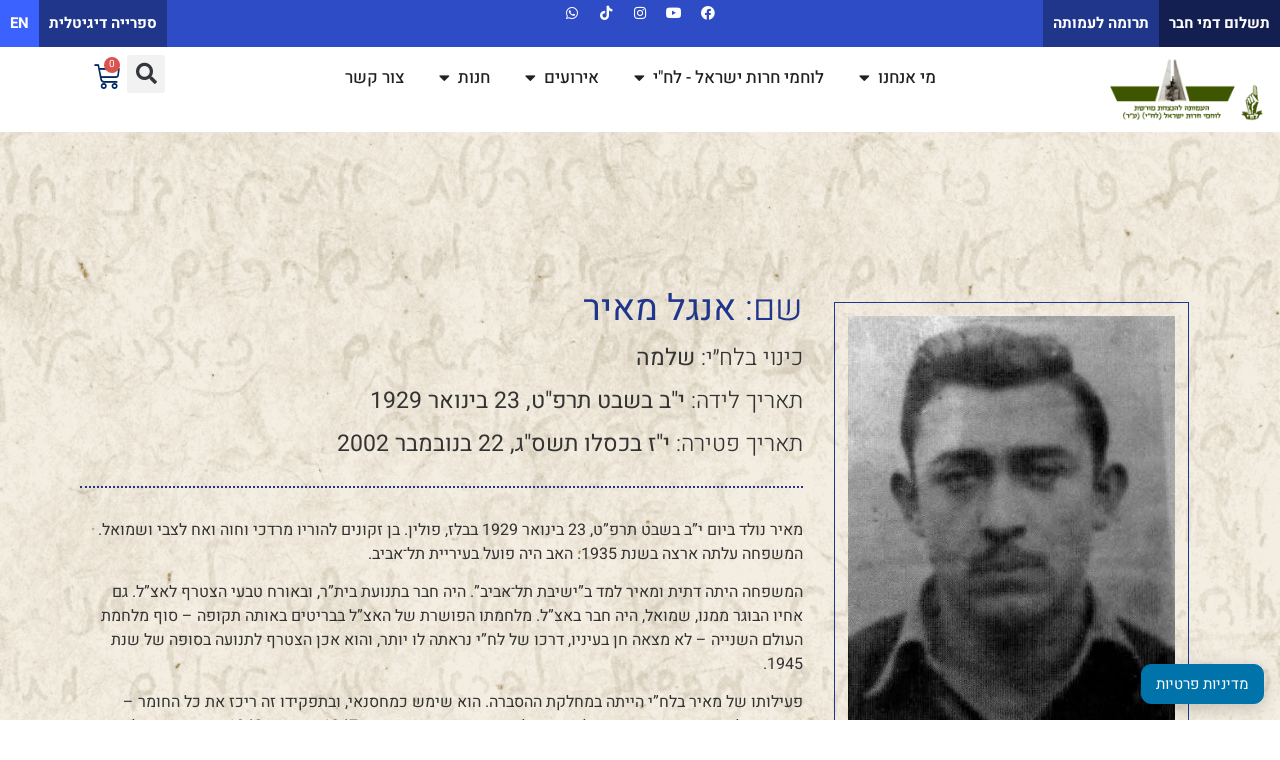

--- FILE ---
content_type: text/html; charset=UTF-8
request_url: https://lehi.org.il/he/%D7%90%D7%A0%D7%92%D7%9C-%D7%9E%D7%90%D7%99%D7%A8-%D7%A9%D7%9C%D7%9E%D7%94/
body_size: 25886
content:
<!doctype html><html dir="rtl" lang="he-IL"><head><script data-no-optimize="1">var litespeed_docref=sessionStorage.getItem("litespeed_docref");litespeed_docref&&(Object.defineProperty(document,"referrer",{get:function(){return litespeed_docref}}),sessionStorage.removeItem("litespeed_docref"));</script> <meta charset="UTF-8"><link data-optimized="2" rel="stylesheet" href="https://lehi.org.il/wp-content/litespeed/css/108c81bd664eafe56b940d69c1357ee4.css?ver=aae6c" /><meta name="viewport" content="width=device-width, initial-scale=1"><link rel="profile" href="https://gmpg.org/xfn/11"><title>אנגל מאיר – &#8220;שלמה&#8221; &#8211; העמותה להנצחת מורשת לח״י</title><meta name='robots' content='max-image-preview:large' /><style>img:is([sizes="auto" i], [sizes^="auto," i]) { contain-intrinsic-size: 3000px 1500px }</style><link rel="alternate" href="https://lehi.org.il/en/engel-meir/" hreflang="en" /><link rel="alternate" href="https://lehi.org.il/he/%d7%90%d7%a0%d7%92%d7%9c-%d7%9e%d7%90%d7%99%d7%a8-%d7%a9%d7%9c%d7%9e%d7%94/" hreflang="he" /><link rel="alternate" type="application/rss+xml" title="העמותה להנצחת מורשת לח״י &laquo; פיד‏" href="https://lehi.org.il/he/feed/" /><link rel="alternate" type="application/rss+xml" title="העמותה להנצחת מורשת לח״י &laquo; פיד תגובות‏" href="https://lehi.org.il/he/comments/feed/" /><link rel="alternate" type="application/rss+xml" title="העמותה להנצחת מורשת לח״י &laquo; פיד תגובות של אנגל מאיר – &#8220;שלמה&#8221;" href="https://lehi.org.il/he/%d7%90%d7%a0%d7%92%d7%9c-%d7%9e%d7%90%d7%99%d7%a8-%d7%a9%d7%9c%d7%9e%d7%94/feed/" /><style id='global-styles-inline-css'>:root{--wp--preset--aspect-ratio--square: 1;--wp--preset--aspect-ratio--4-3: 4/3;--wp--preset--aspect-ratio--3-4: 3/4;--wp--preset--aspect-ratio--3-2: 3/2;--wp--preset--aspect-ratio--2-3: 2/3;--wp--preset--aspect-ratio--16-9: 16/9;--wp--preset--aspect-ratio--9-16: 9/16;--wp--preset--color--black: #000000;--wp--preset--color--cyan-bluish-gray: #abb8c3;--wp--preset--color--white: #ffffff;--wp--preset--color--pale-pink: #f78da7;--wp--preset--color--vivid-red: #cf2e2e;--wp--preset--color--luminous-vivid-orange: #ff6900;--wp--preset--color--luminous-vivid-amber: #fcb900;--wp--preset--color--light-green-cyan: #7bdcb5;--wp--preset--color--vivid-green-cyan: #00d084;--wp--preset--color--pale-cyan-blue: #8ed1fc;--wp--preset--color--vivid-cyan-blue: #0693e3;--wp--preset--color--vivid-purple: #9b51e0;--wp--preset--gradient--vivid-cyan-blue-to-vivid-purple: linear-gradient(135deg,rgba(6,147,227,1) 0%,rgb(155,81,224) 100%);--wp--preset--gradient--light-green-cyan-to-vivid-green-cyan: linear-gradient(135deg,rgb(122,220,180) 0%,rgb(0,208,130) 100%);--wp--preset--gradient--luminous-vivid-amber-to-luminous-vivid-orange: linear-gradient(135deg,rgba(252,185,0,1) 0%,rgba(255,105,0,1) 100%);--wp--preset--gradient--luminous-vivid-orange-to-vivid-red: linear-gradient(135deg,rgba(255,105,0,1) 0%,rgb(207,46,46) 100%);--wp--preset--gradient--very-light-gray-to-cyan-bluish-gray: linear-gradient(135deg,rgb(238,238,238) 0%,rgb(169,184,195) 100%);--wp--preset--gradient--cool-to-warm-spectrum: linear-gradient(135deg,rgb(74,234,220) 0%,rgb(151,120,209) 20%,rgb(207,42,186) 40%,rgb(238,44,130) 60%,rgb(251,105,98) 80%,rgb(254,248,76) 100%);--wp--preset--gradient--blush-light-purple: linear-gradient(135deg,rgb(255,206,236) 0%,rgb(152,150,240) 100%);--wp--preset--gradient--blush-bordeaux: linear-gradient(135deg,rgb(254,205,165) 0%,rgb(254,45,45) 50%,rgb(107,0,62) 100%);--wp--preset--gradient--luminous-dusk: linear-gradient(135deg,rgb(255,203,112) 0%,rgb(199,81,192) 50%,rgb(65,88,208) 100%);--wp--preset--gradient--pale-ocean: linear-gradient(135deg,rgb(255,245,203) 0%,rgb(182,227,212) 50%,rgb(51,167,181) 100%);--wp--preset--gradient--electric-grass: linear-gradient(135deg,rgb(202,248,128) 0%,rgb(113,206,126) 100%);--wp--preset--gradient--midnight: linear-gradient(135deg,rgb(2,3,129) 0%,rgb(40,116,252) 100%);--wp--preset--font-size--small: 13px;--wp--preset--font-size--medium: 20px;--wp--preset--font-size--large: 36px;--wp--preset--font-size--x-large: 42px;--wp--preset--font-family--inter: "Inter", sans-serif;--wp--preset--font-family--cardo: Cardo;--wp--preset--spacing--20: 0.44rem;--wp--preset--spacing--30: 0.67rem;--wp--preset--spacing--40: 1rem;--wp--preset--spacing--50: 1.5rem;--wp--preset--spacing--60: 2.25rem;--wp--preset--spacing--70: 3.38rem;--wp--preset--spacing--80: 5.06rem;--wp--preset--shadow--natural: 6px 6px 9px rgba(0, 0, 0, 0.2);--wp--preset--shadow--deep: 12px 12px 50px rgba(0, 0, 0, 0.4);--wp--preset--shadow--sharp: 6px 6px 0px rgba(0, 0, 0, 0.2);--wp--preset--shadow--outlined: 6px 6px 0px -3px rgba(255, 255, 255, 1), 6px 6px rgba(0, 0, 0, 1);--wp--preset--shadow--crisp: 6px 6px 0px rgba(0, 0, 0, 1);}:root { --wp--style--global--content-size: 800px;--wp--style--global--wide-size: 1200px; }:where(body) { margin: 0; }.wp-site-blocks > .alignleft { float: left; margin-right: 2em; }.wp-site-blocks > .alignright { float: right; margin-left: 2em; }.wp-site-blocks > .aligncenter { justify-content: center; margin-left: auto; margin-right: auto; }:where(.wp-site-blocks) > * { margin-block-start: 24px; margin-block-end: 0; }:where(.wp-site-blocks) > :first-child { margin-block-start: 0; }:where(.wp-site-blocks) > :last-child { margin-block-end: 0; }:root { --wp--style--block-gap: 24px; }:root :where(.is-layout-flow) > :first-child{margin-block-start: 0;}:root :where(.is-layout-flow) > :last-child{margin-block-end: 0;}:root :where(.is-layout-flow) > *{margin-block-start: 24px;margin-block-end: 0;}:root :where(.is-layout-constrained) > :first-child{margin-block-start: 0;}:root :where(.is-layout-constrained) > :last-child{margin-block-end: 0;}:root :where(.is-layout-constrained) > *{margin-block-start: 24px;margin-block-end: 0;}:root :where(.is-layout-flex){gap: 24px;}:root :where(.is-layout-grid){gap: 24px;}.is-layout-flow > .alignleft{float: left;margin-inline-start: 0;margin-inline-end: 2em;}.is-layout-flow > .alignright{float: right;margin-inline-start: 2em;margin-inline-end: 0;}.is-layout-flow > .aligncenter{margin-left: auto !important;margin-right: auto !important;}.is-layout-constrained > .alignleft{float: left;margin-inline-start: 0;margin-inline-end: 2em;}.is-layout-constrained > .alignright{float: right;margin-inline-start: 2em;margin-inline-end: 0;}.is-layout-constrained > .aligncenter{margin-left: auto !important;margin-right: auto !important;}.is-layout-constrained > :where(:not(.alignleft):not(.alignright):not(.alignfull)){max-width: var(--wp--style--global--content-size);margin-left: auto !important;margin-right: auto !important;}.is-layout-constrained > .alignwide{max-width: var(--wp--style--global--wide-size);}body .is-layout-flex{display: flex;}.is-layout-flex{flex-wrap: wrap;align-items: center;}.is-layout-flex > :is(*, div){margin: 0;}body .is-layout-grid{display: grid;}.is-layout-grid > :is(*, div){margin: 0;}body{padding-top: 0px;padding-right: 0px;padding-bottom: 0px;padding-left: 0px;}a:where(:not(.wp-element-button)){text-decoration: underline;}:root :where(.wp-element-button, .wp-block-button__link){background-color: #32373c;border-width: 0;color: #fff;font-family: inherit;font-size: inherit;line-height: inherit;padding: calc(0.667em + 2px) calc(1.333em + 2px);text-decoration: none;}.has-black-color{color: var(--wp--preset--color--black) !important;}.has-cyan-bluish-gray-color{color: var(--wp--preset--color--cyan-bluish-gray) !important;}.has-white-color{color: var(--wp--preset--color--white) !important;}.has-pale-pink-color{color: var(--wp--preset--color--pale-pink) !important;}.has-vivid-red-color{color: var(--wp--preset--color--vivid-red) !important;}.has-luminous-vivid-orange-color{color: var(--wp--preset--color--luminous-vivid-orange) !important;}.has-luminous-vivid-amber-color{color: var(--wp--preset--color--luminous-vivid-amber) !important;}.has-light-green-cyan-color{color: var(--wp--preset--color--light-green-cyan) !important;}.has-vivid-green-cyan-color{color: var(--wp--preset--color--vivid-green-cyan) !important;}.has-pale-cyan-blue-color{color: var(--wp--preset--color--pale-cyan-blue) !important;}.has-vivid-cyan-blue-color{color: var(--wp--preset--color--vivid-cyan-blue) !important;}.has-vivid-purple-color{color: var(--wp--preset--color--vivid-purple) !important;}.has-black-background-color{background-color: var(--wp--preset--color--black) !important;}.has-cyan-bluish-gray-background-color{background-color: var(--wp--preset--color--cyan-bluish-gray) !important;}.has-white-background-color{background-color: var(--wp--preset--color--white) !important;}.has-pale-pink-background-color{background-color: var(--wp--preset--color--pale-pink) !important;}.has-vivid-red-background-color{background-color: var(--wp--preset--color--vivid-red) !important;}.has-luminous-vivid-orange-background-color{background-color: var(--wp--preset--color--luminous-vivid-orange) !important;}.has-luminous-vivid-amber-background-color{background-color: var(--wp--preset--color--luminous-vivid-amber) !important;}.has-light-green-cyan-background-color{background-color: var(--wp--preset--color--light-green-cyan) !important;}.has-vivid-green-cyan-background-color{background-color: var(--wp--preset--color--vivid-green-cyan) !important;}.has-pale-cyan-blue-background-color{background-color: var(--wp--preset--color--pale-cyan-blue) !important;}.has-vivid-cyan-blue-background-color{background-color: var(--wp--preset--color--vivid-cyan-blue) !important;}.has-vivid-purple-background-color{background-color: var(--wp--preset--color--vivid-purple) !important;}.has-black-border-color{border-color: var(--wp--preset--color--black) !important;}.has-cyan-bluish-gray-border-color{border-color: var(--wp--preset--color--cyan-bluish-gray) !important;}.has-white-border-color{border-color: var(--wp--preset--color--white) !important;}.has-pale-pink-border-color{border-color: var(--wp--preset--color--pale-pink) !important;}.has-vivid-red-border-color{border-color: var(--wp--preset--color--vivid-red) !important;}.has-luminous-vivid-orange-border-color{border-color: var(--wp--preset--color--luminous-vivid-orange) !important;}.has-luminous-vivid-amber-border-color{border-color: var(--wp--preset--color--luminous-vivid-amber) !important;}.has-light-green-cyan-border-color{border-color: var(--wp--preset--color--light-green-cyan) !important;}.has-vivid-green-cyan-border-color{border-color: var(--wp--preset--color--vivid-green-cyan) !important;}.has-pale-cyan-blue-border-color{border-color: var(--wp--preset--color--pale-cyan-blue) !important;}.has-vivid-cyan-blue-border-color{border-color: var(--wp--preset--color--vivid-cyan-blue) !important;}.has-vivid-purple-border-color{border-color: var(--wp--preset--color--vivid-purple) !important;}.has-vivid-cyan-blue-to-vivid-purple-gradient-background{background: var(--wp--preset--gradient--vivid-cyan-blue-to-vivid-purple) !important;}.has-light-green-cyan-to-vivid-green-cyan-gradient-background{background: var(--wp--preset--gradient--light-green-cyan-to-vivid-green-cyan) !important;}.has-luminous-vivid-amber-to-luminous-vivid-orange-gradient-background{background: var(--wp--preset--gradient--luminous-vivid-amber-to-luminous-vivid-orange) !important;}.has-luminous-vivid-orange-to-vivid-red-gradient-background{background: var(--wp--preset--gradient--luminous-vivid-orange-to-vivid-red) !important;}.has-very-light-gray-to-cyan-bluish-gray-gradient-background{background: var(--wp--preset--gradient--very-light-gray-to-cyan-bluish-gray) !important;}.has-cool-to-warm-spectrum-gradient-background{background: var(--wp--preset--gradient--cool-to-warm-spectrum) !important;}.has-blush-light-purple-gradient-background{background: var(--wp--preset--gradient--blush-light-purple) !important;}.has-blush-bordeaux-gradient-background{background: var(--wp--preset--gradient--blush-bordeaux) !important;}.has-luminous-dusk-gradient-background{background: var(--wp--preset--gradient--luminous-dusk) !important;}.has-pale-ocean-gradient-background{background: var(--wp--preset--gradient--pale-ocean) !important;}.has-electric-grass-gradient-background{background: var(--wp--preset--gradient--electric-grass) !important;}.has-midnight-gradient-background{background: var(--wp--preset--gradient--midnight) !important;}.has-small-font-size{font-size: var(--wp--preset--font-size--small) !important;}.has-medium-font-size{font-size: var(--wp--preset--font-size--medium) !important;}.has-large-font-size{font-size: var(--wp--preset--font-size--large) !important;}.has-x-large-font-size{font-size: var(--wp--preset--font-size--x-large) !important;}.has-inter-font-family{font-family: var(--wp--preset--font-family--inter) !important;}.has-cardo-font-family{font-family: var(--wp--preset--font-family--cardo) !important;}
:root :where(.wp-block-pullquote){font-size: 1.5em;line-height: 1.6;}</style><style id='woocommerce-inline-inline-css'>.woocommerce form .form-row .required { visibility: visible; }</style><style id='dashicons-inline-css'>[data-font="Dashicons"]:before {font-family: 'Dashicons' !important;content: attr(data-icon) !important;speak: none !important;font-weight: normal !important;font-variant: normal !important;text-transform: none !important;line-height: 1 !important;font-style: normal !important;-webkit-font-smoothing: antialiased !important;-moz-osx-font-smoothing: grayscale !important;}</style> <script type="text/template" id="tmpl-variation-template"><div class="woocommerce-variation-description">{{{ data.variation.variation_description }}}</div>
	<div class="woocommerce-variation-price">{{{ data.variation.price_html }}}</div>
	<div class="woocommerce-variation-availability">{{{ data.variation.availability_html }}}</div></script> <script type="text/template" id="tmpl-unavailable-variation-template"><p role="alert">מוצר זה אינו זמין כרגע. נא לבחור שילוב אחר.</p></script> <script type="litespeed/javascript" data-src="https://lehi.org.il/wp-includes/js/jquery/jquery.min.js" id="jquery-core-js"></script> <script id="wc-add-to-cart-js-extra" type="litespeed/javascript">var wc_add_to_cart_params={"ajax_url":"\/wp-admin\/admin-ajax.php","wc_ajax_url":"\/?wc-ajax=%%endpoint%%","i18n_view_cart":"\u05de\u05e2\u05d1\u05e8 \u05dc\u05e1\u05dc \u05d4\u05e7\u05e0\u05d9\u05d5\u05ea","cart_url":"https:\/\/lehi.org.il\/he\/cart\/","is_cart":"","cart_redirect_after_add":"no"}</script> <script id="woocommerce-js-extra" type="litespeed/javascript">var woocommerce_params={"ajax_url":"\/wp-admin\/admin-ajax.php","wc_ajax_url":"\/?wc-ajax=%%endpoint%%","i18n_password_show":"\u05dc\u05d4\u05e6\u05d9\u05d2 \u05e1\u05d9\u05e1\u05de\u05d4","i18n_password_hide":"\u05dc\u05d4\u05e1\u05ea\u05d9\u05e8 \u05e1\u05d9\u05e1\u05de\u05d4","currency":"ILS"}</script> <script id="wp-util-js-extra" type="litespeed/javascript">var _wpUtilSettings={"ajax":{"url":"\/wp-admin\/admin-ajax.php"}}</script> <script id="wc-add-to-cart-variation-js-extra" type="litespeed/javascript">var wc_add_to_cart_variation_params={"wc_ajax_url":"\/?wc-ajax=%%endpoint%%","i18n_no_matching_variations_text":"\u05dc\u05d0 \u05e0\u05de\u05e6\u05d0\u05d5 \u05de\u05d5\u05e6\u05e8\u05d9\u05dd \u05d4\u05e2\u05d5\u05e0\u05d9\u05dd \u05e2\u05dc \u05d4\u05d1\u05d7\u05d9\u05e8\u05d4 \u05e9\u05dc\u05da. \u05e0\u05d0 \u05dc\u05d1\u05d7\u05d5\u05e8 \u05e7\u05d5\u05de\u05d1\u05d9\u05e0\u05e6\u05d9\u05d4 \u05d0\u05d7\u05e8\u05ea.","i18n_make_a_selection_text":"\u05d1\u05d7\u05e8 \u05d0\u05ea \u05d0\u05e4\u05e9\u05e8\u05d5\u05ea \u05d4\u05de\u05d5\u05e6\u05e8 \u05d4\u05de\u05ea\u05d0\u05d9\u05de\u05d4 \u05dc\u05e4\u05e0\u05d9 \u05d4\u05d4\u05d5\u05e1\u05e4\u05d4 \u05dc\u05e1\u05dc \u05d4\u05e7\u05e0\u05d9\u05d5\u05ea","i18n_unavailable_text":"\u05de\u05d5\u05e6\u05e8 \u05d6\u05d4 \u05d0\u05d9\u05e0\u05d5 \u05d6\u05de\u05d9\u05df \u05db\u05e8\u05d2\u05e2. \u05e0\u05d0 \u05dc\u05d1\u05d7\u05d5\u05e8 \u05e9\u05d9\u05dc\u05d5\u05d1 \u05d0\u05d7\u05e8.","i18n_reset_alert_text":"\u05d4\u05d1\u05d7\u05d9\u05e8\u05d4 \u05e9\u05dc\u05da \u05d0\u05d5\u05e4\u05e1\u05d4. \u05d9\u05e9 \u05dc\u05d1\u05d7\u05d5\u05e8 \u05d0\u05ea \u05d0\u05e4\u05e9\u05e8\u05d5\u05d9\u05d5\u05ea \u05d4\u05de\u05d5\u05e6\u05e8 \u05d4\u05de\u05ea\u05d0\u05d9\u05de\u05d5\u05ea \u05dc\u05e4\u05e0\u05d9 \u05d4\u05d4\u05d5\u05e1\u05e4\u05d4 \u05dc\u05e1\u05dc \u05d4\u05e7\u05e0\u05d9\u05d5\u05ea."}</script> <link rel="https://api.w.org/" href="https://lehi.org.il/wp-json/" /><link rel="alternate" title="JSON" type="application/json" href="https://lehi.org.il/wp-json/wp/v2/posts/643" /><link rel="EditURI" type="application/rsd+xml" title="RSD" href="https://lehi.org.il/xmlrpc.php?rsd" /><meta name="generator" content="WordPress 6.7.4" /><meta name="generator" content="WooCommerce 9.7.2" /><link rel="canonical" href="https://lehi.org.il/he/%d7%90%d7%a0%d7%92%d7%9c-%d7%9e%d7%90%d7%99%d7%a8-%d7%a9%d7%9c%d7%9e%d7%94/" /><link rel='shortlink' href='https://lehi.org.il/?p=643' /><link rel="alternate" title="oEmbed (JSON)" type="application/json+oembed" href="https://lehi.org.il/wp-json/oembed/1.0/embed?url=https%3A%2F%2Flehi.org.il%2Fhe%2F%25d7%2590%25d7%25a0%25d7%2592%25d7%259c-%25d7%259e%25d7%2590%25d7%2599%25d7%25a8-%25d7%25a9%25d7%259c%25d7%259e%25d7%2594%2F" /><link rel="alternate" title="oEmbed (XML)" type="text/xml+oembed" href="https://lehi.org.il/wp-json/oembed/1.0/embed?url=https%3A%2F%2Flehi.org.il%2Fhe%2F%25d7%2590%25d7%25a0%25d7%2592%25d7%259c-%25d7%259e%25d7%2590%25d7%2599%25d7%25a8-%25d7%25a9%25d7%259c%25d7%259e%25d7%2594%2F&#038;format=xml" /><meta name="google-site-verification" content="1ZmW0dM-zyE0PXa6e4irpqQ6sDWRCMZ5iq32XLnUqzw" /> <script type="litespeed/javascript">!function(f,b,e,v,n,t,s){if(f.fbq)return;n=f.fbq=function(){n.callMethod?n.callMethod.apply(n,arguments):n.queue.push(arguments)};if(!f._fbq)f._fbq=n;n.push=n;n.loaded=!0;n.version='2.0';n.queue=[];t=b.createElement(e);t.async=!0;t.src=v;s=b.getElementsByTagName(e)[0];s.parentNode.insertBefore(t,s)}(window,document,'script','https://connect.facebook.net/en_US/fbevents.js');fbq('init','664119917423888');fbq('track','PageView')</script> <noscript><img height="1" width="1" style="display:none"
src="https://www.facebook.com/tr?id=664119917423888&ev=PageView&noscript=1"
/></noscript> <script type="litespeed/javascript" data-src="https://www.googletagmanager.com/gtag/js?id=G-TR48R81Y9V"></script> <script type="litespeed/javascript">window.dataLayer=window.dataLayer||[];function gtag(){dataLayer.push(arguments)}
gtag('js',new Date());gtag('config','G-TR48R81Y9V')</script> <noscript><style>.woocommerce-product-gallery{ opacity: 1 !important; }</style></noscript><meta name="generator" content="Elementor 3.28.1; features: e_local_google_fonts; settings: css_print_method-external, google_font-enabled, font_display-auto"><style>.e-con.e-parent:nth-of-type(n+4):not(.e-lazyloaded):not(.e-no-lazyload),
				.e-con.e-parent:nth-of-type(n+4):not(.e-lazyloaded):not(.e-no-lazyload) * {
					background-image: none !important;
				}
				@media screen and (max-height: 1024px) {
					.e-con.e-parent:nth-of-type(n+3):not(.e-lazyloaded):not(.e-no-lazyload),
					.e-con.e-parent:nth-of-type(n+3):not(.e-lazyloaded):not(.e-no-lazyload) * {
						background-image: none !important;
					}
				}
				@media screen and (max-height: 640px) {
					.e-con.e-parent:nth-of-type(n+2):not(.e-lazyloaded):not(.e-no-lazyload),
					.e-con.e-parent:nth-of-type(n+2):not(.e-lazyloaded):not(.e-no-lazyload) * {
						background-image: none !important;
					}
				}</style><style class='wp-fonts-local'>@font-face{font-family:Inter;font-style:normal;font-weight:300 900;font-display:fallback;src:url('https://lehi.org.il/wp-content/plugins/woocommerce/assets/fonts/Inter-VariableFont_slnt,wght.woff2') format('woff2');font-stretch:normal;}
@font-face{font-family:Cardo;font-style:normal;font-weight:400;font-display:fallback;src:url('https://lehi.org.il/wp-content/plugins/woocommerce/assets/fonts/cardo_normal_400.woff2') format('woff2');}</style><link rel="icon" href="https://lehi.org.il/wp-content/uploads/2020/12/cropped-logo-32x32.png" sizes="32x32" /><link rel="icon" href="https://lehi.org.il/wp-content/uploads/2020/12/cropped-logo-192x192.png" sizes="192x192" /><link rel="apple-touch-icon" href="https://lehi.org.il/wp-content/uploads/2020/12/cropped-logo-180x180.png" /><meta name="msapplication-TileImage" content="https://lehi.org.il/wp-content/uploads/2020/12/cropped-logo-270x270.png" />
 <script type="litespeed/javascript">var aepc_pixel={"pixel_id":"854388408534839","user":{},"enable_advanced_events":"yes","fire_delay":"0","can_use_sku":"yes","enable_viewcontent":"no","enable_addtocart":"no","enable_addtowishlist":"no","enable_initiatecheckout":"no","enable_addpaymentinfo":"no","enable_purchase":"no","allowed_params":{"AddToCart":["value","currency","content_category","content_name","content_type","content_ids"],"AddToWishlist":["value","currency","content_category","content_name","content_type","content_ids"]}},aepc_pixel_args=[],aepc_extend_args=function(args){if(typeof args==='undefined'){args={}}
for(var key in aepc_pixel_args)
args[key]=aepc_pixel_args[key];return args};if('yes'===aepc_pixel.enable_advanced_events){aepc_pixel_args.userAgent=navigator.userAgent;aepc_pixel_args.language=navigator.language;if(document.referrer.indexOf(document.domain)<0){aepc_pixel_args.referrer=document.referrer}}
!function(f,b,e,v,n,t,s){if(f.fbq)return;n=f.fbq=function(){n.callMethod?n.callMethod.apply(n,arguments):n.queue.push(arguments)};if(!f._fbq)f._fbq=n;n.push=n;n.loaded=!0;n.version='2.0';n.agent='dvpixelcaffeinewordpress';n.queue=[];t=b.createElement(e);t.async=!0;t.src=v;s=b.getElementsByTagName(e)[0];s.parentNode.insertBefore(t,s)}(window,document,'script','https://connect.facebook.net/en_US/fbevents.js');fbq('init',aepc_pixel.pixel_id,aepc_pixel.user);setTimeout(function(){fbq('track',"PageView",aepc_pixel_args)},aepc_pixel.fire_delay*1000)</script> <style id="wp-custom-css">.entry-title {
	display: none !important;
}

pre {
	font-size: 17px !important;
	font-weight: bold;
	background-color: #dedede;
	padding: 8px;
	font-family: "Heebo";
}

.plsfe-country-flag  img {
	width: 30px !important;
	
}

ul {
    display: block;
    list-style-type: disc;
    margin-block-start: 1em;
    margin-block-end: 1em;
    margin-inline-start: 0px;
    margin-inline-end: 0px;
    padding-inline-start: 0px;
}


.woocommerce-message {
	display: none !important;
}

.ilp-pos-br {
	color: white !important;
}</style></head><body class="rtl post-template-default single single-post postid-643 single-format-standard wp-custom-logo wp-embed-responsive theme-hello-elementor woocommerce-no-js theme-default elementor-default elementor-kit-19059 elementor-page-11063"><a class="skip-link screen-reader-text" href="#content">דלג לתוכן</a><div data-elementor-type="header" data-elementor-id="8325" class="elementor elementor-8325 elementor-location-header" data-elementor-post-type="elementor_library"><div class="elementor-element elementor-element-db8f853 e-con-full e-flex e-con e-parent" data-id="db8f853" data-element_type="container" data-settings="{&quot;background_background&quot;:&quot;classic&quot;}"><div class="elementor-element elementor-element-f050065 e-con-full e-flex e-con e-child" data-id="f050065" data-element_type="container"><div class="elementor-element elementor-element-b8a9c6e elementor-widget elementor-widget-button" data-id="b8a9c6e" data-element_type="widget" data-widget_type="button.default"><div class="elementor-widget-container"><div class="elementor-button-wrapper">
<a class="elementor-button elementor-button-link elementor-size-sm" href="https://icredit.rivhit.co.il/payment/(X(1)S(g5y1wuc0eqwylnr5dyxhkgzf))/PaymentFullPage.aspx?GroupId=c0c100ec-83cb-45a7-a749-2c0d89fc0f1c&#038;AspxAutoDetectCookieSupport=1" target="_blank">
<span class="elementor-button-content-wrapper">
<span class="elementor-button-text">תשלום דמי חבר</span>
</span>
</a></div></div></div><div class="elementor-element elementor-element-14f9edb elementor-widget elementor-widget-button" data-id="14f9edb" data-element_type="widget" data-widget_type="button.default"><div class="elementor-widget-container"><div class="elementor-button-wrapper">
<a class="elementor-button elementor-button-link elementor-size-sm" href="https://lehi.org.il/he/donate-2/">
<span class="elementor-button-content-wrapper">
<span class="elementor-button-text">תרומה לעמותה</span>
</span>
</a></div></div></div><div class="elementor-element elementor-element-501c9b2 elementor-hidden-desktop elementor-widget elementor-widget-button" data-id="501c9b2" data-element_type="widget" data-widget_type="button.default"><div class="elementor-widget-container"><div class="elementor-button-wrapper">
<a class="elementor-button elementor-button-link elementor-size-sm" href="https://books.lehi.org.il/" target="_blank">
<span class="elementor-button-content-wrapper">
<span class="elementor-button-text">ספרייה דיגיטלית</span>
</span>
</a></div></div></div></div><div class="elementor-element elementor-element-8ffa277 e-con-full e-flex e-con e-child" data-id="8ffa277" data-element_type="container"><div class="elementor-element elementor-element-ca34392 elementor-shape-circle elementor-grid-0 e-grid-align-center elementor-widget elementor-widget-social-icons" data-id="ca34392" data-element_type="widget" data-widget_type="social-icons.default"><div class="elementor-widget-container"><div class="elementor-social-icons-wrapper elementor-grid">
<span class="elementor-grid-item">
<a class="elementor-icon elementor-social-icon elementor-social-icon-facebook elementor-repeater-item-50b7e3c" href="https://www.facebook.com/לחי-העמותה-להנצחת-מורשת-לוחמי-חרות-ישראל-וחלליהם-455885857826652/" target="_blank">
<span class="elementor-screen-only">Facebook</span>
<i class="fab fa-facebook"></i>					</a>
</span>
<span class="elementor-grid-item">
<a class="elementor-icon elementor-social-icon elementor-social-icon-youtube elementor-repeater-item-91bd510" href="https://www.youtube.com/channel/UCi-l5FNg4KIgFMv6ALfaNng?view_as=subscriber" target="_blank">
<span class="elementor-screen-only">Youtube</span>
<i class="fab fa-youtube"></i>					</a>
</span>
<span class="elementor-grid-item">
<a class="elementor-icon elementor-social-icon elementor-social-icon-instagram elementor-repeater-item-5d49dba" href="https://instagram.com/lehi_heritage" target="_blank">
<span class="elementor-screen-only">Instagram</span>
<i class="fab fa-instagram"></i>					</a>
</span>
<span class="elementor-grid-item">
<a class="elementor-icon elementor-social-icon elementor-social-icon-tiktok elementor-repeater-item-62d8389" href="https://www.tiktok.com/@lehi_heritage" target="_blank">
<span class="elementor-screen-only">Tiktok</span>
<i class="fab fa-tiktok"></i>					</a>
</span>
<span class="elementor-grid-item">
<a class="elementor-icon elementor-social-icon elementor-social-icon-whatsapp elementor-repeater-item-a62dd74" href="https://chat.whatsapp.com/B7sG1WiNur13er5lFeYQPn" target="_blank">
<span class="elementor-screen-only">Whatsapp</span>
<i class="fab fa-whatsapp"></i>					</a>
</span></div></div></div></div><div class="elementor-element elementor-element-d531747 e-con-full e-flex e-con e-child" data-id="d531747" data-element_type="container"><div class="elementor-element elementor-element-069d586 elementor-widget elementor-widget-button" data-id="069d586" data-element_type="widget" data-widget_type="button.default"><div class="elementor-widget-container"><div class="elementor-button-wrapper">
<a class="elementor-button elementor-button-link elementor-size-sm" href="https://lehi-org-il.translate.goog/he/%d7%91%d7%99%d7%aa-%d7%97%d7%93%d7%a9/?_x_tr_sl=auto&#038;_x_tr_tl=en&#038;_x_tr_hl=iw&#038;_x_tr_pto=wapp" target="_blank">
<span class="elementor-button-content-wrapper">
<span class="elementor-button-text">EN</span>
</span>
</a></div></div></div><div class="elementor-element elementor-element-6f02327 elementor-hidden-tablet elementor-hidden-mobile elementor-widget elementor-widget-button" data-id="6f02327" data-element_type="widget" data-widget_type="button.default"><div class="elementor-widget-container"><div class="elementor-button-wrapper">
<a class="elementor-button elementor-button-link elementor-size-sm" href="https://books.lehi.org.il/" target="_blank">
<span class="elementor-button-content-wrapper">
<span class="elementor-button-text">ספרייה דיגיטלית</span>
</span>
</a></div></div></div></div></div><div class="elementor-element elementor-element-3076495 e-con-full e-flex e-con e-parent" data-id="3076495" data-element_type="container"><div class="elementor-element elementor-element-4b59843 e-con-full e-flex e-con e-child" data-id="4b59843" data-element_type="container"><div class="elementor-element elementor-element-54fc305 elementor-widget elementor-widget-theme-site-logo elementor-widget-image" data-id="54fc305" data-element_type="widget" data-widget_type="theme-site-logo.default"><div class="elementor-widget-container">
<a href="https://lehi.org.il/he/%d7%91%d7%99%d7%aa-%d7%97%d7%93%d7%a9/">
<img data-lazyloaded="1" src="[data-uri]" fetchpriority="high" width="400" height="150" data-src="https://lehi.org.il/wp-content/uploads/2019/11/logo.png" class="attachment-full size-full wp-image-10982" alt="" data-srcset="https://lehi.org.il/wp-content/uploads/2019/11/logo.png 400w, https://lehi.org.il/wp-content/uploads/2019/11/logo-300x113.png 300w, https://lehi.org.il/wp-content/uploads/2019/11/logo-20x8.png 20w" data-sizes="(max-width: 400px) 100vw, 400px" />				</a></div></div></div><div class="elementor-element elementor-element-64618b5 e-con-full e-flex e-con e-child" data-id="64618b5" data-element_type="container"><div class="elementor-element elementor-element-8f636b7 e-fit_to_content e-n-menu-layout-horizontal e-n-menu-tablet elementor-widget elementor-widget-n-menu" data-id="8f636b7" data-element_type="widget" data-settings="{&quot;menu_items&quot;:[{&quot;item_title&quot;:&quot;\u05de\u05d9 \u05d0\u05e0\u05d7\u05e0\u05d5&quot;,&quot;_id&quot;:&quot;208549f&quot;,&quot;item_dropdown_content&quot;:&quot;yes&quot;,&quot;item_link&quot;:{&quot;url&quot;:&quot;&quot;,&quot;is_external&quot;:&quot;&quot;,&quot;nofollow&quot;:&quot;&quot;,&quot;custom_attributes&quot;:&quot;&quot;},&quot;item_icon&quot;:{&quot;value&quot;:&quot;&quot;,&quot;library&quot;:&quot;&quot;},&quot;item_icon_active&quot;:null,&quot;element_id&quot;:&quot;&quot;},{&quot;item_title&quot;:&quot;\u05dc\u05d5\u05d7\u05de\u05d9 \u05d7\u05e8\u05d5\u05ea \u05d9\u05e9\u05e8\u05d0\u05dc - \u05dc\u05d7\&quot;\u05d9&quot;,&quot;item_dropdown_content&quot;:&quot;yes&quot;,&quot;_id&quot;:&quot;e28a970&quot;,&quot;item_link&quot;:{&quot;url&quot;:&quot;&quot;,&quot;is_external&quot;:&quot;&quot;,&quot;nofollow&quot;:&quot;&quot;,&quot;custom_attributes&quot;:&quot;&quot;},&quot;item_icon&quot;:{&quot;value&quot;:&quot;&quot;,&quot;library&quot;:&quot;&quot;},&quot;item_icon_active&quot;:null,&quot;element_id&quot;:&quot;&quot;},{&quot;item_title&quot;:&quot;\u05d0\u05d9\u05e8\u05d5\u05e2\u05d9\u05dd&quot;,&quot;item_dropdown_content&quot;:&quot;yes&quot;,&quot;_id&quot;:&quot;e35fb1d&quot;,&quot;item_link&quot;:{&quot;url&quot;:&quot;&quot;,&quot;is_external&quot;:&quot;&quot;,&quot;nofollow&quot;:&quot;&quot;,&quot;custom_attributes&quot;:&quot;&quot;},&quot;item_icon&quot;:{&quot;value&quot;:&quot;&quot;,&quot;library&quot;:&quot;&quot;},&quot;item_icon_active&quot;:null,&quot;element_id&quot;:&quot;&quot;},{&quot;item_title&quot;:&quot;\u05d7\u05e0\u05d5\u05ea&quot;,&quot;item_dropdown_content&quot;:&quot;yes&quot;,&quot;_id&quot;:&quot;9207a82&quot;,&quot;item_link&quot;:{&quot;url&quot;:&quot;&quot;,&quot;is_external&quot;:&quot;&quot;,&quot;nofollow&quot;:&quot;&quot;,&quot;custom_attributes&quot;:&quot;&quot;},&quot;item_icon&quot;:{&quot;value&quot;:&quot;&quot;,&quot;library&quot;:&quot;&quot;},&quot;item_icon_active&quot;:null,&quot;element_id&quot;:&quot;&quot;},{&quot;item_title&quot;:&quot;\u05e6\u05d5\u05e8 \u05e7\u05e9\u05e8&quot;,&quot;item_link&quot;:{&quot;url&quot;:&quot;https:\/\/lehi.org.il\/he\/%d7%a6%d7%95%d7%a8-%d7%a7%d7%a9%d7%a8-%d7%97%d7%93%d7%a9\/&quot;,&quot;is_external&quot;:&quot;&quot;,&quot;nofollow&quot;:&quot;&quot;,&quot;custom_attributes&quot;:&quot;&quot;},&quot;item_dropdown_content&quot;:&quot;&quot;,&quot;_id&quot;:&quot;589f2d4&quot;,&quot;item_icon&quot;:{&quot;value&quot;:&quot;&quot;,&quot;library&quot;:&quot;&quot;},&quot;item_icon_active&quot;:null,&quot;element_id&quot;:&quot;&quot;}],&quot;content_width&quot;:&quot;fit_to_content&quot;,&quot;item_position_horizontal&quot;:&quot;center&quot;,&quot;open_animation&quot;:&quot;fadeIn&quot;,&quot;menu_item_title_distance_from_content&quot;:{&quot;unit&quot;:&quot;px&quot;,&quot;size&quot;:18,&quot;sizes&quot;:[]},&quot;content_horizontal_position&quot;:&quot;center&quot;,&quot;item_layout&quot;:&quot;horizontal&quot;,&quot;open_on&quot;:&quot;hover&quot;,&quot;horizontal_scroll&quot;:&quot;disable&quot;,&quot;breakpoint_selector&quot;:&quot;tablet&quot;,&quot;menu_item_title_distance_from_content_tablet&quot;:{&quot;unit&quot;:&quot;px&quot;,&quot;size&quot;:&quot;&quot;,&quot;sizes&quot;:[]},&quot;menu_item_title_distance_from_content_mobile&quot;:{&quot;unit&quot;:&quot;px&quot;,&quot;size&quot;:&quot;&quot;,&quot;sizes&quot;:[]}}" data-widget_type="mega-menu.default"><div class="elementor-widget-container"><nav class="e-n-menu" data-widget-number="150" aria-label="תפריט">
<button class="e-n-menu-toggle" id="menu-toggle-150" aria-haspopup="true" aria-expanded="false" aria-controls="menubar-150" aria-label="כפתור פתיחת תפריט">
<span class="e-n-menu-toggle-icon e-open">
<i class="eicon-menu-bar"></i>			</span>
<span class="e-n-menu-toggle-icon e-close">
<i class="eicon-close"></i>			</span>
</button><div class="e-n-menu-wrapper" id="menubar-150" aria-labelledby="menu-toggle-150"><ul class="e-n-menu-heading"><li class="e-n-menu-item"><div id="e-n-menu-title-1501" class="e-n-menu-title"><div class="e-n-menu-title-container">												<span class="e-n-menu-title-text">
מי אנחנו						</span></div>											<button id="e-n-menu-dropdown-icon-1501" class="e-n-menu-dropdown-icon e-focus" data-tab-index="1" aria-haspopup="true" aria-expanded="false" aria-controls="e-n-menu-content-1501" >
<span class="e-n-menu-dropdown-icon-opened">
<i aria-hidden="true" class="fas fa-caret-up"></i>								<span class="elementor-screen-only">סגור מי אנחנו</span>
</span>
<span class="e-n-menu-dropdown-icon-closed">
<i aria-hidden="true" class="fas fa-caret-down"></i>								<span class="elementor-screen-only">פתח מי אנחנו</span>
</span>
</button></div><div class="e-n-menu-content"><div id="e-n-menu-content-1501" data-tab-index="1" aria-labelledby="e-n-menu-dropdown-icon-1501" class="elementor-element elementor-element-031abc6 e-con-full e-flex e-con e-child" data-id="031abc6" data-element_type="container"><div class="elementor-element elementor-element-a432411 elementor-nav-menu--dropdown-none elementor-widget elementor-widget-nav-menu" data-id="a432411" data-element_type="widget" data-settings="{&quot;layout&quot;:&quot;vertical&quot;,&quot;submenu_icon&quot;:{&quot;value&quot;:&quot;&lt;i class=\&quot;fas fa-caret-down\&quot;&gt;&lt;\/i&gt;&quot;,&quot;library&quot;:&quot;fa-solid&quot;}}" data-widget_type="nav-menu.default"><div class="elementor-widget-container"><nav aria-label="תפריט" class="elementor-nav-menu--main elementor-nav-menu__container elementor-nav-menu--layout-vertical e--pointer-text e--animation-float"><ul id="menu-1-a432411" class="elementor-nav-menu sm-vertical"><li class="menu-item menu-item-type-post_type menu-item-object-page menu-item-35827"><a href="https://lehi.org.il/he/%d7%90%d7%95%d7%93%d7%95%d7%aa-%d7%94%d7%a2%d7%9e%d7%95%d7%aa%d7%94/" class="elementor-item">מי אנחנו</a></li><li class="menu-item menu-item-type-post_type menu-item-object-page menu-item-37665"><a href="https://lehi.org.il/he/%d7%97%d7%91%d7%a8%d7%99-%d7%94%d7%95%d7%a2%d7%93-%d7%94%d7%9e%d7%a0%d7%94%d7%9c/" class="elementor-item">צוות העמותה והועד המנהל</a></li><li class="menu-item menu-item-type-custom menu-item-object-custom menu-item-35828"><a href="https://icredit.rivhit.co.il/payment/(X(1)S(g5y1wuc0eqwylnr5dyxhkgzf))/PaymentFullPage.aspx?GroupId=c0c100ec-83cb-45a7-a749-2c0d89fc0f1c&#038;AspxAutoDetectCookieSupport=1" class="elementor-item">תשלום דמי חבר</a></li></ul></nav><nav class="elementor-nav-menu--dropdown elementor-nav-menu__container" aria-hidden="true"><ul id="menu-2-a432411" class="elementor-nav-menu sm-vertical"><li class="menu-item menu-item-type-post_type menu-item-object-page menu-item-35827"><a href="https://lehi.org.il/he/%d7%90%d7%95%d7%93%d7%95%d7%aa-%d7%94%d7%a2%d7%9e%d7%95%d7%aa%d7%94/" class="elementor-item" tabindex="-1">מי אנחנו</a></li><li class="menu-item menu-item-type-post_type menu-item-object-page menu-item-37665"><a href="https://lehi.org.il/he/%d7%97%d7%91%d7%a8%d7%99-%d7%94%d7%95%d7%a2%d7%93-%d7%94%d7%9e%d7%a0%d7%94%d7%9c/" class="elementor-item" tabindex="-1">צוות העמותה והועד המנהל</a></li><li class="menu-item menu-item-type-custom menu-item-object-custom menu-item-35828"><a href="https://icredit.rivhit.co.il/payment/(X(1)S(g5y1wuc0eqwylnr5dyxhkgzf))/PaymentFullPage.aspx?GroupId=c0c100ec-83cb-45a7-a749-2c0d89fc0f1c&#038;AspxAutoDetectCookieSupport=1" class="elementor-item" tabindex="-1">תשלום דמי חבר</a></li></ul></nav></div></div></div></div></li><li class="e-n-menu-item"><div id="e-n-menu-title-1502" class="e-n-menu-title"><div class="e-n-menu-title-container">												<span class="e-n-menu-title-text">
לוחמי חרות ישראל - לח"י						</span></div>											<button id="e-n-menu-dropdown-icon-1502" class="e-n-menu-dropdown-icon e-focus" data-tab-index="2" aria-haspopup="true" aria-expanded="false" aria-controls="e-n-menu-content-1502" >
<span class="e-n-menu-dropdown-icon-opened">
<i aria-hidden="true" class="fas fa-caret-up"></i>								<span class="elementor-screen-only">סגור לוחמי חרות ישראל - לח"י</span>
</span>
<span class="e-n-menu-dropdown-icon-closed">
<i aria-hidden="true" class="fas fa-caret-down"></i>								<span class="elementor-screen-only">פתח לוחמי חרות ישראל - לח"י</span>
</span>
</button></div><div class="e-n-menu-content"><div id="e-n-menu-content-1502" data-tab-index="2" aria-labelledby="e-n-menu-dropdown-icon-1502" class="elementor-element elementor-element-17c7277 e-con-full e-flex e-con e-child" data-id="17c7277" data-element_type="container"><div class="elementor-element elementor-element-c200673 e-con-full e-flex e-con e-child" data-id="c200673" data-element_type="container"><div class="elementor-element elementor-element-fe756a2 elementor-widget elementor-widget-heading" data-id="fe756a2" data-element_type="widget" data-widget_type="heading.default"><div class="elementor-widget-container"><h2 class="elementor-heading-title elementor-size-default">אברהם ״יאיר״ שטרן</h2></div></div><div class="elementor-element elementor-element-079ebb2 elementor-widget-divider--view-line elementor-widget elementor-widget-divider" data-id="079ebb2" data-element_type="widget" data-widget_type="divider.default"><div class="elementor-widget-container"><div class="elementor-divider">
<span class="elementor-divider-separator">
</span></div></div></div><div class="elementor-element elementor-element-fecf49d elementor-nav-menu--dropdown-none elementor-widget elementor-widget-nav-menu" data-id="fecf49d" data-element_type="widget" data-settings="{&quot;layout&quot;:&quot;vertical&quot;,&quot;submenu_icon&quot;:{&quot;value&quot;:&quot;&lt;i class=\&quot;fas fa-caret-down\&quot;&gt;&lt;\/i&gt;&quot;,&quot;library&quot;:&quot;fa-solid&quot;}}" data-widget_type="nav-menu.default"><div class="elementor-widget-container"><nav aria-label="תפריט" class="elementor-nav-menu--main elementor-nav-menu__container elementor-nav-menu--layout-vertical e--pointer-text e--animation-float"><ul id="menu-1-fecf49d" class="elementor-nav-menu sm-vertical"><li class="menu-item menu-item-type-post_type menu-item-object-page menu-item-35829"><a href="https://lehi.org.il/he/%d7%97%d7%99%d7%99%d7%95-%d7%a4%d7%95%d7%a2%d7%9c%d7%95-%d7%95%d7%9e%d7%95%d7%aa%d7%95-%d7%97%d7%93%d7%a9/" class="elementor-item">חייו, פועלו ומותו</a></li><li class="menu-item menu-item-type-post_type menu-item-object-page menu-item-35830"><a href="https://lehi.org.il/he/%d7%9e%d7%9f-%d7%94%d7%9e%d7%a7%d7%95%d7%a8%d7%95%d7%aa-%d7%97%d7%93%d7%a9/" class="elementor-item">מן המקורות</a></li><li class="menu-item menu-item-type-post_type menu-item-object-page menu-item-35831"><a href="https://lehi.org.il/he/%d7%94%d7%9e%d7%a9%d7%95%d7%a8%d7%a8-%d7%99%d7%90%d7%99%d7%a8-%d7%97%d7%93%d7%a9/" class="elementor-item">המשורר יאיר</a></li><li class="menu-item menu-item-type-post_type menu-item-object-page menu-item-35832"><a href="https://lehi.org.il/he/%d7%99%d7%9e%d7%99%d7%95-%d7%94%d7%90%d7%97%d7%a8%d7%95%d7%a0%d7%99%d7%9d-%d7%97%d7%93%d7%a9/" class="elementor-item">ימיו האחרונים</a></li></ul></nav><nav class="elementor-nav-menu--dropdown elementor-nav-menu__container" aria-hidden="true"><ul id="menu-2-fecf49d" class="elementor-nav-menu sm-vertical"><li class="menu-item menu-item-type-post_type menu-item-object-page menu-item-35829"><a href="https://lehi.org.il/he/%d7%97%d7%99%d7%99%d7%95-%d7%a4%d7%95%d7%a2%d7%9c%d7%95-%d7%95%d7%9e%d7%95%d7%aa%d7%95-%d7%97%d7%93%d7%a9/" class="elementor-item" tabindex="-1">חייו, פועלו ומותו</a></li><li class="menu-item menu-item-type-post_type menu-item-object-page menu-item-35830"><a href="https://lehi.org.il/he/%d7%9e%d7%9f-%d7%94%d7%9e%d7%a7%d7%95%d7%a8%d7%95%d7%aa-%d7%97%d7%93%d7%a9/" class="elementor-item" tabindex="-1">מן המקורות</a></li><li class="menu-item menu-item-type-post_type menu-item-object-page menu-item-35831"><a href="https://lehi.org.il/he/%d7%94%d7%9e%d7%a9%d7%95%d7%a8%d7%a8-%d7%99%d7%90%d7%99%d7%a8-%d7%97%d7%93%d7%a9/" class="elementor-item" tabindex="-1">המשורר יאיר</a></li><li class="menu-item menu-item-type-post_type menu-item-object-page menu-item-35832"><a href="https://lehi.org.il/he/%d7%99%d7%9e%d7%99%d7%95-%d7%94%d7%90%d7%97%d7%a8%d7%95%d7%a0%d7%99%d7%9d-%d7%97%d7%93%d7%a9/" class="elementor-item" tabindex="-1">ימיו האחרונים</a></li></ul></nav></div></div></div><div class="elementor-element elementor-element-a25c4b8 e-con-full e-flex e-con e-child" data-id="a25c4b8" data-element_type="container"><div class="elementor-element elementor-element-9c88e3c elementor-widget elementor-widget-heading" data-id="9c88e3c" data-element_type="widget" data-widget_type="heading.default"><div class="elementor-widget-container"><h2 class="elementor-heading-title elementor-size-default">היסטוריה של לח”י</h2></div></div><div class="elementor-element elementor-element-dcd1fd8 elementor-widget-divider--view-line elementor-widget elementor-widget-divider" data-id="dcd1fd8" data-element_type="widget" data-widget_type="divider.default"><div class="elementor-widget-container"><div class="elementor-divider">
<span class="elementor-divider-separator">
</span></div></div></div><div class="elementor-element elementor-element-4a2ec41 elementor-nav-menu--dropdown-none elementor-widget elementor-widget-nav-menu" data-id="4a2ec41" data-element_type="widget" data-settings="{&quot;layout&quot;:&quot;vertical&quot;,&quot;submenu_icon&quot;:{&quot;value&quot;:&quot;&lt;i class=\&quot;fas fa-caret-down\&quot;&gt;&lt;\/i&gt;&quot;,&quot;library&quot;:&quot;fa-solid&quot;}}" data-widget_type="nav-menu.default"><div class="elementor-widget-container"><nav aria-label="תפריט" class="elementor-nav-menu--main elementor-nav-menu__container elementor-nav-menu--layout-vertical e--pointer-text e--animation-float"><ul id="menu-1-4a2ec41" class="elementor-nav-menu sm-vertical"><li class="menu-item menu-item-type-post_type menu-item-object-page menu-item-35833"><a href="https://lehi.org.il/he/timeline/" class="elementor-item">ציר זמן</a></li><li class="menu-item menu-item-type-taxonomy menu-item-object-category menu-item-35834"><a href="https://lehi.org.il/he/category/%d7%9e%d7%90%d7%9e%d7%a8%d7%99%d7%9d/" class="elementor-item">מאמרים</a></li><li class="menu-item menu-item-type-taxonomy menu-item-object-category menu-item-35835"><a href="https://lehi.org.il/he/category/%d7%aa%d7%a2%d7%a8%d7%95%d7%9b%d7%95%d7%aa-%d7%9e%d7%a7%d7%95%d7%95%d7%a0%d7%95%d7%aa/" class="elementor-item">תערוכות מקוונות</a></li><li class="menu-item menu-item-type-taxonomy menu-item-object-category menu-item-35911"><a href="https://lehi.org.il/he/category/%d7%aa%d7%97%d7%a0%d7%95%d7%aa-%d7%91%d7%9e%d7%a1%d7%a2-%d7%a9%d7%9c-%d7%9c%d7%97%d7%99/" class="elementor-item">תחנות במסע של לח״י</a></li><li class="menu-item menu-item-type-post_type menu-item-object-page menu-item-35837"><a href="https://lehi.org.il/he/%d7%9e%d7%91%d7%a0%d7%94-%d7%9c%d7%97%d7%b4%d7%99-%d7%97%d7%93%d7%a9/" class="elementor-item">מבנה לח״י</a></li><li class="menu-item menu-item-type-post_type menu-item-object-page menu-item-35838"><a href="https://lehi.org.il/he/%d7%94%d7%aa%d7%a0%d7%a7%d7%a9%d7%95%d7%99%d7%95%d7%aa-%d7%91%d7%91%d7%a8%d7%99%d7%98%d7%99%d7%9d-%d7%97%d7%93%d7%a9/" class="elementor-item">התנקשויות בבריטים</a></li><li class="menu-item menu-item-type-post_type menu-item-object-page menu-item-35839"><a href="https://lehi.org.il/he/%d7%91%d7%a8%d7%99%d7%97%d7%95%d7%aa-%d7%9e%d7%9e%d7%97%d7%a0%d7%95%d7%aa-%d7%9e%d7%a2%d7%a6%d7%a8-%d7%95%d7%91%d7%aa%d7%99-%d7%9b%d7%9c%d7%90-%d7%97%d7%93%d7%a9/" class="elementor-item">בריחות ממחנות מעצר ובתי כלא</a></li><li class="menu-item menu-item-type-post_type menu-item-object-page menu-item-35840"><a href="https://lehi.org.il/he/%d7%a4%d7%a2%d7%95%d7%9c%d7%95%d7%aa-%d7%a2%d7%9c-%d7%93%d7%a8%d7%9b%d7%99-%d7%aa%d7%97%d7%91%d7%95%d7%a8%d7%94-%d7%95%d7%aa%d7%a7%d7%a9%d7%95%d7%a8%d7%aa-%d7%97%d7%93%d7%a9/" class="elementor-item">פעולות על דרכי תחבורה ותקשורת</a></li><li class="menu-item menu-item-type-post_type menu-item-object-page menu-item-35841"><a href="https://lehi.org.il/he/%d7%a4%d7%a2%d7%95%d7%9c%d7%95%d7%aa-%d7%a2%d7%9c-%d7%9e%d7%91%d7%a0%d7%99%d7%9d-%d7%95%d7%9e%d7%a8%d7%9b%d7%96%d7%99-%d7%a9%d7%9c%d7%98%d7%95%d7%9f-%d7%97%d7%93%d7%a9/" class="elementor-item">פעולות על מבנים ומרכזי שלטון</a></li><li class="menu-item menu-item-type-post_type menu-item-object-page menu-item-35842"><a href="https://lehi.org.il/he/%d7%9e%d7%a9%d7%a4%d7%98%d7%99%d7%9d-%d7%97%d7%93%d7%a9/" class="elementor-item">משפטים</a></li></ul></nav><nav class="elementor-nav-menu--dropdown elementor-nav-menu__container" aria-hidden="true"><ul id="menu-2-4a2ec41" class="elementor-nav-menu sm-vertical"><li class="menu-item menu-item-type-post_type menu-item-object-page menu-item-35833"><a href="https://lehi.org.il/he/timeline/" class="elementor-item" tabindex="-1">ציר זמן</a></li><li class="menu-item menu-item-type-taxonomy menu-item-object-category menu-item-35834"><a href="https://lehi.org.il/he/category/%d7%9e%d7%90%d7%9e%d7%a8%d7%99%d7%9d/" class="elementor-item" tabindex="-1">מאמרים</a></li><li class="menu-item menu-item-type-taxonomy menu-item-object-category menu-item-35835"><a href="https://lehi.org.il/he/category/%d7%aa%d7%a2%d7%a8%d7%95%d7%9b%d7%95%d7%aa-%d7%9e%d7%a7%d7%95%d7%95%d7%a0%d7%95%d7%aa/" class="elementor-item" tabindex="-1">תערוכות מקוונות</a></li><li class="menu-item menu-item-type-taxonomy menu-item-object-category menu-item-35911"><a href="https://lehi.org.il/he/category/%d7%aa%d7%97%d7%a0%d7%95%d7%aa-%d7%91%d7%9e%d7%a1%d7%a2-%d7%a9%d7%9c-%d7%9c%d7%97%d7%99/" class="elementor-item" tabindex="-1">תחנות במסע של לח״י</a></li><li class="menu-item menu-item-type-post_type menu-item-object-page menu-item-35837"><a href="https://lehi.org.il/he/%d7%9e%d7%91%d7%a0%d7%94-%d7%9c%d7%97%d7%b4%d7%99-%d7%97%d7%93%d7%a9/" class="elementor-item" tabindex="-1">מבנה לח״י</a></li><li class="menu-item menu-item-type-post_type menu-item-object-page menu-item-35838"><a href="https://lehi.org.il/he/%d7%94%d7%aa%d7%a0%d7%a7%d7%a9%d7%95%d7%99%d7%95%d7%aa-%d7%91%d7%91%d7%a8%d7%99%d7%98%d7%99%d7%9d-%d7%97%d7%93%d7%a9/" class="elementor-item" tabindex="-1">התנקשויות בבריטים</a></li><li class="menu-item menu-item-type-post_type menu-item-object-page menu-item-35839"><a href="https://lehi.org.il/he/%d7%91%d7%a8%d7%99%d7%97%d7%95%d7%aa-%d7%9e%d7%9e%d7%97%d7%a0%d7%95%d7%aa-%d7%9e%d7%a2%d7%a6%d7%a8-%d7%95%d7%91%d7%aa%d7%99-%d7%9b%d7%9c%d7%90-%d7%97%d7%93%d7%a9/" class="elementor-item" tabindex="-1">בריחות ממחנות מעצר ובתי כלא</a></li><li class="menu-item menu-item-type-post_type menu-item-object-page menu-item-35840"><a href="https://lehi.org.il/he/%d7%a4%d7%a2%d7%95%d7%9c%d7%95%d7%aa-%d7%a2%d7%9c-%d7%93%d7%a8%d7%9b%d7%99-%d7%aa%d7%97%d7%91%d7%95%d7%a8%d7%94-%d7%95%d7%aa%d7%a7%d7%a9%d7%95%d7%a8%d7%aa-%d7%97%d7%93%d7%a9/" class="elementor-item" tabindex="-1">פעולות על דרכי תחבורה ותקשורת</a></li><li class="menu-item menu-item-type-post_type menu-item-object-page menu-item-35841"><a href="https://lehi.org.il/he/%d7%a4%d7%a2%d7%95%d7%9c%d7%95%d7%aa-%d7%a2%d7%9c-%d7%9e%d7%91%d7%a0%d7%99%d7%9d-%d7%95%d7%9e%d7%a8%d7%9b%d7%96%d7%99-%d7%a9%d7%9c%d7%98%d7%95%d7%9f-%d7%97%d7%93%d7%a9/" class="elementor-item" tabindex="-1">פעולות על מבנים ומרכזי שלטון</a></li><li class="menu-item menu-item-type-post_type menu-item-object-page menu-item-35842"><a href="https://lehi.org.il/he/%d7%9e%d7%a9%d7%a4%d7%98%d7%99%d7%9d-%d7%97%d7%93%d7%a9/" class="elementor-item" tabindex="-1">משפטים</a></li></ul></nav></div></div></div><div class="elementor-element elementor-element-685e351 e-con-full e-flex e-con e-child" data-id="685e351" data-element_type="container"><div class="elementor-element elementor-element-11d2a9a elementor-widget elementor-widget-heading" data-id="11d2a9a" data-element_type="widget" data-widget_type="heading.default"><div class="elementor-widget-container"><h2 class="elementor-heading-title elementor-size-default">לוחמי חרות ישראל</h2></div></div><div class="elementor-element elementor-element-3d6a548 elementor-widget-divider--view-line elementor-widget elementor-widget-divider" data-id="3d6a548" data-element_type="widget" data-widget_type="divider.default"><div class="elementor-widget-container"><div class="elementor-divider">
<span class="elementor-divider-separator">
</span></div></div></div><div class="elementor-element elementor-element-e62be79 elementor-nav-menu--dropdown-none elementor-widget elementor-widget-nav-menu" data-id="e62be79" data-element_type="widget" data-settings="{&quot;layout&quot;:&quot;vertical&quot;,&quot;submenu_icon&quot;:{&quot;value&quot;:&quot;&lt;i class=\&quot;fas fa-caret-down\&quot;&gt;&lt;\/i&gt;&quot;,&quot;library&quot;:&quot;fa-solid&quot;}}" data-widget_type="nav-menu.default"><div class="elementor-widget-container"><nav aria-label="תפריט" class="elementor-nav-menu--main elementor-nav-menu__container elementor-nav-menu--layout-vertical e--pointer-text e--animation-float"><ul id="menu-1-e62be79" class="elementor-nav-menu sm-vertical"><li class="menu-item menu-item-type-post_type menu-item-object-page menu-item-35843"><a href="https://lehi.org.il/he/%d7%97%d7%91%d7%a8%d7%99-%d7%9e%d7%a8%d7%9b%d7%96-%d7%9c%d7%97%d7%b4%d7%99-%d7%97%d7%93%d7%a9/" class="elementor-item">חברי מרכז לח״י</a></li><li class="menu-item menu-item-type-post_type menu-item-object-page menu-item-35844"><a href="https://lehi.org.il/he/%d7%97%d7%99%d7%99%d7%95-%d7%a4%d7%95%d7%a2%d7%9c%d7%95-%d7%95%d7%9e%d7%95%d7%aa%d7%95-2/" class="elementor-item">לוחמים ולוחמות</a></li><li class="menu-item menu-item-type-taxonomy menu-item-object-category menu-item-35845"><a href="https://lehi.org.il/he/category/%d7%97%d7%9c%d7%9c%d7%99-%d7%9c%d7%97%d7%b4%d7%99/" class="elementor-item">חללי לח״י</a></li><li class="menu-item menu-item-type-taxonomy menu-item-object-category menu-item-35846"><a href="https://lehi.org.il/he/category/%d7%92%d7%95%d7%9c%d7%99-%d7%90%d7%a4%d7%a8%d7%99%d7%a7%d7%94/" class="elementor-item">גולי אפריקה</a></li><li class="menu-item menu-item-type-post_type menu-item-object-page menu-item-35847"><a href="https://lehi.org.il/he/%d7%97%d7%91%d7%a8%d7%99%d7%9d-%d7%9e%d7%a1%d7%a4%d7%a8%d7%99%d7%9d-%d7%97%d7%93%d7%a9/" class="elementor-item">חברים מספרים</a></li></ul></nav><nav class="elementor-nav-menu--dropdown elementor-nav-menu__container" aria-hidden="true"><ul id="menu-2-e62be79" class="elementor-nav-menu sm-vertical"><li class="menu-item menu-item-type-post_type menu-item-object-page menu-item-35843"><a href="https://lehi.org.il/he/%d7%97%d7%91%d7%a8%d7%99-%d7%9e%d7%a8%d7%9b%d7%96-%d7%9c%d7%97%d7%b4%d7%99-%d7%97%d7%93%d7%a9/" class="elementor-item" tabindex="-1">חברי מרכז לח״י</a></li><li class="menu-item menu-item-type-post_type menu-item-object-page menu-item-35844"><a href="https://lehi.org.il/he/%d7%97%d7%99%d7%99%d7%95-%d7%a4%d7%95%d7%a2%d7%9c%d7%95-%d7%95%d7%9e%d7%95%d7%aa%d7%95-2/" class="elementor-item" tabindex="-1">לוחמים ולוחמות</a></li><li class="menu-item menu-item-type-taxonomy menu-item-object-category menu-item-35845"><a href="https://lehi.org.il/he/category/%d7%97%d7%9c%d7%9c%d7%99-%d7%9c%d7%97%d7%b4%d7%99/" class="elementor-item" tabindex="-1">חללי לח״י</a></li><li class="menu-item menu-item-type-taxonomy menu-item-object-category menu-item-35846"><a href="https://lehi.org.il/he/category/%d7%92%d7%95%d7%9c%d7%99-%d7%90%d7%a4%d7%a8%d7%99%d7%a7%d7%94/" class="elementor-item" tabindex="-1">גולי אפריקה</a></li><li class="menu-item menu-item-type-post_type menu-item-object-page menu-item-35847"><a href="https://lehi.org.il/he/%d7%97%d7%91%d7%a8%d7%99%d7%9d-%d7%9e%d7%a1%d7%a4%d7%a8%d7%99%d7%9d-%d7%97%d7%93%d7%a9/" class="elementor-item" tabindex="-1">חברים מספרים</a></li></ul></nav></div></div></div></div></div></li><li class="e-n-menu-item"><div id="e-n-menu-title-1503" class="e-n-menu-title"><div class="e-n-menu-title-container">												<span class="e-n-menu-title-text">
אירועים						</span></div>											<button id="e-n-menu-dropdown-icon-1503" class="e-n-menu-dropdown-icon e-focus" data-tab-index="3" aria-haspopup="true" aria-expanded="false" aria-controls="e-n-menu-content-1503" >
<span class="e-n-menu-dropdown-icon-opened">
<i aria-hidden="true" class="fas fa-caret-up"></i>								<span class="elementor-screen-only">סגור אירועים</span>
</span>
<span class="e-n-menu-dropdown-icon-closed">
<i aria-hidden="true" class="fas fa-caret-down"></i>								<span class="elementor-screen-only">פתח אירועים</span>
</span>
</button></div><div class="e-n-menu-content"><div id="e-n-menu-content-1503" data-tab-index="3" aria-labelledby="e-n-menu-dropdown-icon-1503" class="elementor-element elementor-element-eb8e40f e-con-full e-flex e-con e-child" data-id="eb8e40f" data-element_type="container"><div class="elementor-element elementor-element-a62f980 elementor-nav-menu--dropdown-none elementor-widget elementor-widget-nav-menu" data-id="a62f980" data-element_type="widget" data-settings="{&quot;layout&quot;:&quot;vertical&quot;,&quot;submenu_icon&quot;:{&quot;value&quot;:&quot;&lt;i class=\&quot;fas fa-caret-down\&quot;&gt;&lt;\/i&gt;&quot;,&quot;library&quot;:&quot;fa-solid&quot;}}" data-widget_type="nav-menu.default"><div class="elementor-widget-container"><nav aria-label="תפריט" class="elementor-nav-menu--main elementor-nav-menu__container elementor-nav-menu--layout-vertical e--pointer-text e--animation-float"><ul id="menu-1-a62f980" class="elementor-nav-menu sm-vertical"><li class="menu-item menu-item-type-taxonomy menu-item-object-product_cat menu-item-35848"><a href="https://lehi.org.il/product-category/events/" class="elementor-item">אירועים</a></li><li class="menu-item menu-item-type-taxonomy menu-item-object-product_cat menu-item-35849"><a href="https://lehi.org.il/product-category/%d7%a1%d7%99%d7%95%d7%a8%d7%99%d7%9d/" class="elementor-item">סיורים</a></li></ul></nav><nav class="elementor-nav-menu--dropdown elementor-nav-menu__container" aria-hidden="true"><ul id="menu-2-a62f980" class="elementor-nav-menu sm-vertical"><li class="menu-item menu-item-type-taxonomy menu-item-object-product_cat menu-item-35848"><a href="https://lehi.org.il/product-category/events/" class="elementor-item" tabindex="-1">אירועים</a></li><li class="menu-item menu-item-type-taxonomy menu-item-object-product_cat menu-item-35849"><a href="https://lehi.org.il/product-category/%d7%a1%d7%99%d7%95%d7%a8%d7%99%d7%9d/" class="elementor-item" tabindex="-1">סיורים</a></li></ul></nav></div></div></div></div></li><li class="e-n-menu-item"><div id="e-n-menu-title-1504" class="e-n-menu-title"><div class="e-n-menu-title-container">												<span class="e-n-menu-title-text">
חנות						</span></div>											<button id="e-n-menu-dropdown-icon-1504" class="e-n-menu-dropdown-icon e-focus" data-tab-index="4" aria-haspopup="true" aria-expanded="false" aria-controls="e-n-menu-content-1504" >
<span class="e-n-menu-dropdown-icon-opened">
<i aria-hidden="true" class="fas fa-caret-up"></i>								<span class="elementor-screen-only">סגור חנות</span>
</span>
<span class="e-n-menu-dropdown-icon-closed">
<i aria-hidden="true" class="fas fa-caret-down"></i>								<span class="elementor-screen-only">פתח חנות</span>
</span>
</button></div><div class="e-n-menu-content"><div id="e-n-menu-content-1504" data-tab-index="4" aria-labelledby="e-n-menu-dropdown-icon-1504" class="elementor-element elementor-element-f5a391a e-con-full e-flex e-con e-child" data-id="f5a391a" data-element_type="container"><div class="elementor-element elementor-element-179efa9 elementor-nav-menu--dropdown-none elementor-widget elementor-widget-nav-menu" data-id="179efa9" data-element_type="widget" data-settings="{&quot;layout&quot;:&quot;vertical&quot;,&quot;submenu_icon&quot;:{&quot;value&quot;:&quot;&lt;i class=\&quot;fas fa-caret-down\&quot;&gt;&lt;\/i&gt;&quot;,&quot;library&quot;:&quot;fa-solid&quot;}}" data-widget_type="nav-menu.default"><div class="elementor-widget-container"><nav aria-label="תפריט" class="elementor-nav-menu--main elementor-nav-menu__container elementor-nav-menu--layout-vertical e--pointer-text e--animation-float"><ul id="menu-1-179efa9" class="elementor-nav-menu sm-vertical"><li class="menu-item menu-item-type-taxonomy menu-item-object-product_cat menu-item-35850"><a href="https://lehi.org.il/product-category/%d7%a1%d7%a4%d7%a8%d7%99%d7%9d/" class="elementor-item">ספרים</a></li><li class="menu-item menu-item-type-taxonomy menu-item-object-product_cat menu-item-35851"><a href="https://lehi.org.il/product-category/rare-books/" class="elementor-item">ספרים נדירים ומשומשים</a></li><li class="menu-item menu-item-type-taxonomy menu-item-object-product_cat menu-item-35852"><a href="https://lehi.org.il/product-category/gifts/" class="elementor-item">מתנות ומזכרות</a></li><li class="menu-item menu-item-type-taxonomy menu-item-object-product_cat menu-item-35853"><a href="https://lehi.org.il/product-category/%d7%a1%d7%a4%d7%a8%d7%99%d7%9d-%d7%90%d7%a0%d7%92%d7%9c%d7%99%d7%aa/" class="elementor-item">ספרים באנגלית</a></li><li class="menu-item menu-item-type-taxonomy menu-item-object-product_cat menu-item-37216"><a href="https://lehi.org.il/product-category/%d7%a1%d7%a4%d7%a8%d7%99%d7%9d-%d7%91%d7%a8%d7%95%d7%a1%d7%99%d7%aa/" class="elementor-item">ספרים ברוסית</a></li></ul></nav><nav class="elementor-nav-menu--dropdown elementor-nav-menu__container" aria-hidden="true"><ul id="menu-2-179efa9" class="elementor-nav-menu sm-vertical"><li class="menu-item menu-item-type-taxonomy menu-item-object-product_cat menu-item-35850"><a href="https://lehi.org.il/product-category/%d7%a1%d7%a4%d7%a8%d7%99%d7%9d/" class="elementor-item" tabindex="-1">ספרים</a></li><li class="menu-item menu-item-type-taxonomy menu-item-object-product_cat menu-item-35851"><a href="https://lehi.org.il/product-category/rare-books/" class="elementor-item" tabindex="-1">ספרים נדירים ומשומשים</a></li><li class="menu-item menu-item-type-taxonomy menu-item-object-product_cat menu-item-35852"><a href="https://lehi.org.il/product-category/gifts/" class="elementor-item" tabindex="-1">מתנות ומזכרות</a></li><li class="menu-item menu-item-type-taxonomy menu-item-object-product_cat menu-item-35853"><a href="https://lehi.org.il/product-category/%d7%a1%d7%a4%d7%a8%d7%99%d7%9d-%d7%90%d7%a0%d7%92%d7%9c%d7%99%d7%aa/" class="elementor-item" tabindex="-1">ספרים באנגלית</a></li><li class="menu-item menu-item-type-taxonomy menu-item-object-product_cat menu-item-37216"><a href="https://lehi.org.il/product-category/%d7%a1%d7%a4%d7%a8%d7%99%d7%9d-%d7%91%d7%a8%d7%95%d7%a1%d7%99%d7%aa/" class="elementor-item" tabindex="-1">ספרים ברוסית</a></li></ul></nav></div></div></div></div></li><li class="e-n-menu-item"><div id="e-n-menu-title-1505" class="e-n-menu-title">
<a class="e-n-menu-title-container e-focus e-link" href="https://lehi.org.il/he/%d7%a6%d7%95%d7%a8-%d7%a7%d7%a9%d7%a8-%d7%97%d7%93%d7%a9/">												<span class="e-n-menu-title-text">
צור קשר						</span>
</a></div></li></ul></div></nav></div></div></div><div class="elementor-element elementor-element-8d4f96e e-con-full e-flex e-con e-child" data-id="8d4f96e" data-element_type="container"><div class="elementor-element elementor-element-a5982f8 elementor-search-form--skin-full_screen elementor-widget elementor-widget-search-form" data-id="a5982f8" data-element_type="widget" data-settings="{&quot;skin&quot;:&quot;full_screen&quot;}" data-widget_type="search-form.default"><div class="elementor-widget-container">
<search role="search"><form class="elementor-search-form" action="https://lehi.org.il/he/" method="get"><div class="elementor-search-form__toggle" role="button" tabindex="0" aria-label="חיפוש">
<i aria-hidden="true" class="fas fa-search"></i></div><div class="elementor-search-form__container">
<label class="elementor-screen-only" for="elementor-search-form-a5982f8">חיפוש</label>
<input id="elementor-search-form-a5982f8" placeholder="חיפוש..." class="elementor-search-form__input" type="search" name="s" value=""><div class="dialog-lightbox-close-button dialog-close-button" role="button" tabindex="0" aria-label="סגור את תיבת החיפוש">
<i aria-hidden="true" class="eicon-close"></i></div></div></form>
</search></div></div><div class="elementor-element elementor-element-eaf8f01 toggle-icon--cart-medium elementor-menu-cart--items-indicator-bubble elementor-menu-cart--cart-type-side-cart elementor-menu-cart--show-remove-button-yes elementor-widget elementor-widget-woocommerce-menu-cart" data-id="eaf8f01" data-element_type="widget" data-settings="{&quot;automatically_open_cart&quot;:&quot;yes&quot;,&quot;cart_type&quot;:&quot;side-cart&quot;,&quot;open_cart&quot;:&quot;click&quot;}" data-widget_type="woocommerce-menu-cart.default"><div class="elementor-widget-container"><div class="elementor-menu-cart__wrapper"><div class="elementor-menu-cart__toggle_wrapper"><div class="elementor-menu-cart__container elementor-lightbox" aria-hidden="true"><div class="elementor-menu-cart__main" aria-hidden="true"><div class="elementor-menu-cart__close-button"></div><div class="widget_shopping_cart_content"></div></div></div><div class="elementor-menu-cart__toggle elementor-button-wrapper">
<a id="elementor-menu-cart__toggle_button" href="#" class="elementor-menu-cart__toggle_button elementor-button elementor-size-sm" aria-expanded="false">
<span class="elementor-button-text"><span class="woocommerce-Price-amount amount"><bdi><span class="woocommerce-Price-currencySymbol">&#8362;</span>0.00</bdi></span></span>
<span class="elementor-button-icon">
<span class="elementor-button-icon-qty" data-counter="0">0</span>
<i class="eicon-cart-medium"></i>					<span class="elementor-screen-only">עגלת קניות</span>
</span>
</a></div></div></div></div></div></div></div></div><div data-elementor-type="single" data-elementor-id="11063" class="elementor elementor-11063 elementor-location-single post-643 post type-post status-publish format-standard has-post-thumbnail hentry category-19" data-elementor-post-type="elementor_library"><section data-dce-background-image-url="https://lehi.org.il/wp-content/uploads/2020/12/Untitled-1.png" class="elementor-section elementor-top-section elementor-element elementor-element-7e3173c1 elementor-section-height-min-height elementor-section-items-top elementor-section-boxed elementor-section-height-default" data-id="7e3173c1" data-element_type="section" data-settings="{&quot;background_background&quot;:&quot;classic&quot;}"><div class="elementor-background-overlay"></div><div class="elementor-container elementor-column-gap-default"><div class="elementor-column elementor-col-50 elementor-top-column elementor-element elementor-element-4ebaaf6f" data-id="4ebaaf6f" data-element_type="column" data-settings="{&quot;background_background&quot;:&quot;classic&quot;}"><div class="elementor-widget-wrap elementor-element-populated"><div class="elementor-background-overlay"></div><div class="elementor-element elementor-element-9449eab elementor-widget elementor-widget-image" data-id="9449eab" data-element_type="widget" data-widget_type="image.default"><div class="elementor-widget-container">
<img data-lazyloaded="1" src="[data-uri]" width="400" height="528" data-src="https://lehi.org.il/wp-content/uploads/2014/11/אנגל-מאיר.jpg" class="attachment-large size-large wp-image-6423" alt="" data-srcset="https://lehi.org.il/wp-content/uploads/2014/11/אנגל-מאיר.jpg 400w, https://lehi.org.il/wp-content/uploads/2014/11/אנגל-מאיר-300x396.jpg 300w, https://lehi.org.il/wp-content/uploads/2014/11/אנגל-מאיר-227x300.jpg 227w, https://lehi.org.il/wp-content/uploads/2014/11/אנגל-מאיר-15x20.jpg 15w" data-sizes="(max-width: 400px) 100vw, 400px" /></div></div><section class="elementor-section elementor-inner-section elementor-element elementor-element-111350b elementor-section-boxed elementor-section-height-default elementor-section-height-default" data-id="111350b" data-element_type="section"><div class="elementor-container elementor-column-gap-default"><div class="elementor-column elementor-col-50 elementor-inner-column elementor-element elementor-element-db0f093" data-id="db0f093" data-element_type="column"><div class="elementor-widget-wrap elementor-element-populated"><div class="elementor-element elementor-element-50db557 elementor-align-justify elementor-widget elementor-widget-button" data-id="50db557" data-element_type="widget" data-settings="{&quot;enabled_visibility&quot;:&quot;yes&quot;,&quot;dce_visibility_selected&quot;:&quot;hide&quot;}" data-widget_type="button.default"><div class="elementor-widget-container"><div class="elementor-button-wrapper">
<a class="elementor-button elementor-button-link elementor-size-sm" href="https://lehi.org.il/wp-content/uploads/2024/03/אנגל-מאיר-אינדקס-אישי.pdf" target="_blank">
<span class="elementor-button-content-wrapper">
<span class="elementor-button-icon">
<i aria-hidden="true" class="far fa-clipboard"></i>			</span>
<span class="elementor-button-text">אינדקס איזכורים</span>
</span>
</a></div></div></div></div></div><div class="elementor-column elementor-col-50 elementor-inner-column elementor-element elementor-element-dbdbd61" data-id="dbdbd61" data-element_type="column"><div class="elementor-widget-wrap elementor-element-populated"></div></div></div></section></div></div><div class="elementor-column elementor-col-50 elementor-top-column elementor-element elementor-element-59030156" data-id="59030156" data-element_type="column"><div class="elementor-widget-wrap elementor-element-populated"><div class="elementor-element elementor-element-76022300 elementor-widget elementor-widget-heading" data-id="76022300" data-element_type="widget" data-widget_type="heading.default"><div class="elementor-widget-container"><h2 class="elementor-heading-title elementor-size-default">שם: <b>אנגל מאיר</b></h2></div></div><div class="elementor-element elementor-element-695b606 elementor-widget elementor-widget-heading" data-id="695b606" data-element_type="widget" data-widget_type="heading.default"><div class="elementor-widget-container"><h2 class="elementor-heading-title elementor-size-default">כינוי בלח״י: <b>שלמה</b></h2></div></div><div class="elementor-element elementor-element-8f7f512 elementor-widget elementor-widget-heading" data-id="8f7f512" data-element_type="widget" data-widget_type="heading.default"><div class="elementor-widget-container"><h2 class="elementor-heading-title elementor-size-default">תאריך לידה: <b>י"ב בשבט תרפ"ט, 23 בינואר 1929</b></h2></div></div><div class="elementor-element elementor-element-be05464 elementor-widget elementor-widget-heading" data-id="be05464" data-element_type="widget" data-widget_type="heading.default"><div class="elementor-widget-container"><h2 class="elementor-heading-title elementor-size-default">תאריך פטירה: <b>י"ז בכסלו תשס"ג, 22 בנובמבר 2002</b></h2></div></div><div class="elementor-element elementor-element-eb975cb elementor-widget-divider--view-line elementor-widget elementor-widget-divider" data-id="eb975cb" data-element_type="widget" data-widget_type="divider.default"><div class="elementor-widget-container"><div class="elementor-divider">
<span class="elementor-divider-separator">
</span></div></div></div><div class="elementor-element elementor-element-e514083 elementor-widget elementor-widget-text-editor" data-id="e514083" data-element_type="widget" data-widget_type="text-editor.default"><div class="elementor-widget-container"><div class="layout-content wide"><div id="primary"><div class="container"><div id="content" class="row"><section id="main" class="col-sm-12 col-md-12 full-width" role="main"><article id="post-643" class="post-643 post type-post status-publish format-standard has-post-thumbnail hentry category-19"><div class="entry-post"><div class="entry-content"><section id="builder-section-1" class="section" data-anchor-target="#builder-section-1"><div class="container"><div class="columns advanced-columns"><div class="column-12 advanced-column"><div class="columns widget-columns"><div class="column-8 widget-column"><div class="pb-widget-inner"><div class="textwidget"><div id="dr4r3_text_1394348341424" class="tool_text"><div id="content_dr4r3_text_1394348341424"><div id="dr4r3_text_1394348354933" class="tool_text"><div id="content_dr4r3_text_1394348354933"><p class="p1" dir="rtl">מאיר נולד ביום י&#8221;ב בשבט תרפ&#8221;ט, 23 בינואר 1929 בבלז, פולין. בן זקונים להוריו מרדכי וחוה ואח לצבי ושמואל. המשפחה עלתה ארצה בשנת 1935. האב היה פועל בעיריית תל־אביב.</p><p>המשפחה היתה דתית ומאיר למד ב&#8221;ישיבת תל־אביב&#8221;. היה חבר בתנועת בית&#8221;ר, ובאורח טבעי הצטרף לאצ&#8221;ל. גם אחיו הבוגר ממנו, שמואל, היה חבר באצ&#8221;ל. מלחמתו הפושרת של האצ&#8221;ל בבריטים באותה תקופה – סוף מלחמת העולם השנייה – לא מצאה חן בעיניו, דרכו של לח&#8221;י נראתה לו יותר, והוא אכן הצטרף לתנועה בסופה של שנת 1945.</p><p>פעילותו של מאיר בלח&#8221;י הייתה במחלקת ההסברה. הוא שימש כמחסנאי, ובתפקידו זה ריכז את כל החומר – כרוזים, עלונים וחוברות – שנועד להדבקה ולהפצה. מאוחר יותר, בסוף 1947 וראשית 1948 היה אחראי על תא לוחמים.</p><p>מאיר התגייס לצה&#8221;ל במסגרת חטיבת לח&#8221;י, לאחר המיסדר בשייח־מוניס. הוא שירת בפלוגה א&#8217;, גדוד 89 – גדוד הקומנדו – שבחטיבה 8, היא &#8220;חטיבת הזקֵן&#8221; (יצחק שדה). היתה זו פלוגה על טהרת אנשי לח&#8221;י ומפקדה היה דב האגדי, הוא יעקב גרנק ז&#8221;ל. בקרב על עוג&#8217;ה־אל־חפיר, בדצמבר 1948, בו נפל מפקד הפלוגה דב נפלו ונפצעו רבים מאנשי הפלוגה, נפצע מאיר, ואיבד מחצית מכף רגלו.</p><p>עוד לפני פציעתו, באוגוסט 1948, נשא מאיר לאשה את <strong><span style="color: #3366ff"><a style="color: #3366ff" href="https://lehi.org.il/he/%d7%90%d7%a0%d7%92%d7%9c-%d7%a9%d7%95%d7%a9%d7%a0%d7%94-%d7%97%d7%a1%d7%99%d7%94/" target="_blank" rel="noopener">שושנה לבית פיינהולץ</a></span></strong>, אשר כחבר שלה גייס אותה בסוף 1947 ללח&#8221;י. נולדו להם בת: חנה (ניצן) ובן: יוסף. לאחר החלמתו ושחרורו מצה&#8221;ל, מצא מאיר את פרנסתו כנהג־חבר בקואופרטיב &#8220;דן&#8221;.</p><p>אשתו שושנה נפטרה ביום ה&#8217; באלול תשנ&#8221;ח,27 באוגוסט 1998. מאיר נפטר ביום י&#8221;ז בכסלו תשס&#8221;ג, 22 בנובמבר 2002 והובא למנוחות בבית העלמין ירקון.</p></div></div></div></div></div></div></div></div></div></div></div></section></div></div></article></section></div></div></div></div></div></div><div class="elementor-element elementor-element-c6f508e elementor-widget elementor-widget-dce_pdf_button" data-id="c6f508e" data-element_type="widget" data-widget_type="dce_pdf_button.default"><div class="elementor-widget-container"><div class="elementor-button-wrapper elementor-button-pdf-wrapper">
<a onclick="var url = window.location.href;
var elid = &quot;c6f508e&quot;;
if (url.indexOf(&#039;?&#039;) &gt; -1){
url += &#039;&amp;downloadPDF=&#039; + elid;
}else{
url += &#039;?downloadPDF=&#039; + elid;
}
var a = document.createElement(&#039;a&#039;);
a.href = url;
document.body.appendChild(a);
a.click();
// prevents defaults action:
return false;" style="cursor: pointer;" class="elementor-button-link elementor-button elementor-size-sm" role="button">
<span class="elementor-button-content-wrapper dce-flex">
<span class="elementor-button-text">הדפסה</span>
</span>
</a></div></div></div></div></div></div></section></div><div data-elementor-type="footer" data-elementor-id="32980" class="elementor elementor-32980 elementor-location-footer" data-elementor-post-type="elementor_library"><div class="elementor-element elementor-element-bc8e0fc e-flex e-con-boxed e-con e-parent" data-id="bc8e0fc" data-element_type="container" data-settings="{&quot;background_background&quot;:&quot;classic&quot;}"><div class="e-con-inner"><div class="elementor-element elementor-element-5281826 e-con-full e-flex e-con e-child" data-id="5281826" data-element_type="container"><div class="elementor-element elementor-element-414280c elementor-widget elementor-widget-nav-menu" data-id="414280c" data-element_type="widget" data-settings="{&quot;layout&quot;:&quot;dropdown&quot;,&quot;submenu_icon&quot;:{&quot;value&quot;:&quot;&lt;i class=\&quot;\&quot;&gt;&lt;\/i&gt;&quot;,&quot;library&quot;:&quot;&quot;}}" data-widget_type="nav-menu.default"><div class="elementor-widget-container"><nav class="elementor-nav-menu--dropdown elementor-nav-menu__container" aria-hidden="true"><ul id="menu-2-414280c" class="elementor-nav-menu"><li class="menu-item menu-item-type-custom menu-item-object-custom menu-item-has-children menu-item-32940"><a href="#" class="elementor-item elementor-item-anchor" tabindex="-1">מי אנחנו</a><ul class="sub-menu elementor-nav-menu--dropdown"><li class="menu-item menu-item-type-post_type menu-item-object-page menu-item-15642"><a href="https://lehi.org.il/he/%d7%90%d7%95%d7%93%d7%95%d7%aa-%d7%94%d7%a2%d7%9e%d7%95%d7%aa%d7%94/" class="elementor-sub-item" tabindex="-1">מי אנחנו</a></li><li class="menu-item menu-item-type-custom menu-item-object-custom menu-item-33713"><a href="https://icredit.rivhit.co.il/payment/(X(1)S(g5y1wuc0eqwylnr5dyxhkgzf))/PaymentFullPage.aspx?GroupId=c0c100ec-83cb-45a7-a749-2c0d89fc0f1c&#038;AspxAutoDetectCookieSupport=1" class="elementor-sub-item" tabindex="-1">תשלום דמי חבר</a></li></ul></li><li class="menu-item menu-item-type-custom menu-item-object-custom menu-item-has-children menu-item-1076"><a href="#" class="elementor-item elementor-item-anchor" tabindex="-1">אברהם ״יאיר״ שטרן</a><ul class="sub-menu elementor-nav-menu--dropdown"><li class="menu-item menu-item-type-post_type menu-item-object-page menu-item-5905"><a href="https://lehi.org.il/he/%d7%97%d7%99%d7%99%d7%95-%d7%a4%d7%95%d7%a2%d7%9c%d7%95-%d7%95%d7%9e%d7%95%d7%aa%d7%95-%d7%97%d7%93%d7%a9/" class="elementor-sub-item" tabindex="-1">חייו, פועלו ומותו</a></li><li class="menu-item menu-item-type-post_type menu-item-object-page menu-item-5909"><a href="https://lehi.org.il/he/%d7%9e%d7%9f-%d7%94%d7%9e%d7%a7%d7%95%d7%a8%d7%95%d7%aa-%d7%97%d7%93%d7%a9/" class="elementor-sub-item" tabindex="-1">מן המקורות</a></li><li class="menu-item menu-item-type-post_type menu-item-object-page menu-item-5916"><a href="https://lehi.org.il/he/%d7%94%d7%9e%d7%a9%d7%95%d7%a8%d7%a8-%d7%99%d7%90%d7%99%d7%a8-%d7%97%d7%93%d7%a9/" class="elementor-sub-item" tabindex="-1">המשורר יאיר</a></li><li class="menu-item menu-item-type-post_type menu-item-object-page menu-item-5923"><a href="https://lehi.org.il/he/%d7%99%d7%9e%d7%99%d7%95-%d7%94%d7%90%d7%97%d7%a8%d7%95%d7%a0%d7%99%d7%9d-%d7%97%d7%93%d7%a9/" class="elementor-sub-item" tabindex="-1">ימיו האחרונים</a></li></ul></li><li class="menu-item menu-item-type-custom menu-item-object-custom menu-item-has-children menu-item-35790"><a href="#" class="elementor-item elementor-item-anchor" tabindex="-1">היסטוריה של לח&#8221;י</a><ul class="sub-menu elementor-nav-menu--dropdown"><li class="menu-item menu-item-type-post_type menu-item-object-page menu-item-35791"><a href="https://lehi.org.il/he/timeline/" class="elementor-sub-item" tabindex="-1">ציר זמן</a></li><li class="menu-item menu-item-type-taxonomy menu-item-object-category menu-item-33732"><a href="https://lehi.org.il/he/category/%d7%9e%d7%90%d7%9e%d7%a8%d7%99%d7%9d/" class="elementor-sub-item" tabindex="-1">מאמרים</a></li><li class="menu-item menu-item-type-taxonomy menu-item-object-category menu-item-33734"><a href="https://lehi.org.il/he/category/%d7%aa%d7%a2%d7%a8%d7%95%d7%9b%d7%95%d7%aa-%d7%9e%d7%a7%d7%95%d7%95%d7%a0%d7%95%d7%aa/" class="elementor-sub-item" tabindex="-1">תערוכות מקוונות</a></li><li class="menu-item menu-item-type-post_type menu-item-object-page menu-item-5978"><a href="https://lehi.org.il/he/%d7%94%d7%a8%d7%a7%d7%a2-%d7%94%d7%94%d7%99%d7%a1%d7%98%d7%95%d7%a8%d7%99-%d7%97%d7%93%d7%a9/" class="elementor-sub-item" tabindex="-1">הרקע ההיסטורי</a></li><li class="menu-item menu-item-type-post_type menu-item-object-page menu-item-5868"><a href="https://lehi.org.il/he/%d7%9e%d7%91%d7%a0%d7%94-%d7%9c%d7%97%d7%b4%d7%99-%d7%97%d7%93%d7%a9/" class="elementor-sub-item" tabindex="-1">מבנה לח״י</a></li><li class="menu-item menu-item-type-post_type menu-item-object-post menu-item-35801"><a href="https://lehi.org.il/he/%d7%94%d7%aa%d7%a0%d7%a7%d7%a9%d7%95%d7%99%d7%95%d7%aa-%d7%91%d7%91%d7%a8%d7%99%d7%98%d7%99%d7%9d/" class="elementor-sub-item" tabindex="-1">התנקשויות בבריטים</a></li><li class="menu-item menu-item-type-post_type menu-item-object-post menu-item-35802"><a href="https://lehi.org.il/he/%d7%91%d7%a8%d7%99%d7%97%d7%95%d7%aa-%d7%9e%d7%9e%d7%97%d7%a0%d7%95%d7%aa-%d7%9e%d7%a2%d7%a6%d7%a8-%d7%95%d7%91%d7%aa%d7%99-%d7%9b%d7%9c%d7%90/" class="elementor-sub-item" tabindex="-1">בריחות ממחנות מעצר ובתי כלא</a></li><li class="menu-item menu-item-type-post_type menu-item-object-post menu-item-35803"><a href="https://lehi.org.il/he/%d7%a4%d7%a2%d7%95%d7%9c%d7%95%d7%aa-%d7%a2%d7%9c-%d7%93%d7%a8%d7%9b%d7%99-%d7%aa%d7%97%d7%91%d7%95%d7%a8%d7%94-%d7%95%d7%aa%d7%a7%d7%a9%d7%95%d7%a8%d7%aa/" class="elementor-sub-item" tabindex="-1">פעולות על דרכי תחבורה ותקשורת</a></li><li class="menu-item menu-item-type-post_type menu-item-object-post menu-item-35804"><a href="https://lehi.org.il/he/%d7%a4%d7%a2%d7%95%d7%9c%d7%95%d7%aa-%d7%a2%d7%9c-%d7%9e%d7%91%d7%a0%d7%99%d7%9d-%d7%95%d7%9e%d7%a8%d7%9b%d7%96%d7%99-%d7%a9%d7%9c%d7%98%d7%95%d7%9f/" class="elementor-sub-item" tabindex="-1">פעולות על מבנים ומרכזי שלטון</a></li><li class="menu-item menu-item-type-post_type menu-item-object-post menu-item-35805"><a href="https://lehi.org.il/he/%d7%9e%d7%a9%d7%a4%d7%98%d7%99%d7%9d/" class="elementor-sub-item" tabindex="-1">משפטים</a></li></ul></li><li class="menu-item menu-item-type-custom menu-item-object-custom menu-item-has-children menu-item-1078"><a href="#" class="elementor-item elementor-item-anchor" tabindex="-1">לוחמי חרות ישראל</a><ul class="sub-menu elementor-nav-menu--dropdown"><li class="menu-item menu-item-type-post_type menu-item-object-page menu-item-5850"><a href="https://lehi.org.il/he/%d7%97%d7%91%d7%a8%d7%99-%d7%9e%d7%a8%d7%9b%d7%96-%d7%9c%d7%97%d7%b4%d7%99-%d7%97%d7%93%d7%a9/" class="elementor-sub-item" tabindex="-1">חברי מרכז לח״י</a></li><li class="menu-item menu-item-type-post_type menu-item-object-page menu-item-5841"><a href="https://lehi.org.il/he/%d7%97%d7%99%d7%99%d7%95-%d7%a4%d7%95%d7%a2%d7%9c%d7%95-%d7%95%d7%9e%d7%95%d7%aa%d7%95-2/" class="elementor-sub-item" tabindex="-1">לוחמים ולוחמות</a></li><li class="menu-item menu-item-type-taxonomy menu-item-object-category menu-item-16393"><a href="https://lehi.org.il/he/category/%d7%97%d7%9c%d7%9c%d7%99-%d7%9c%d7%97%d7%b4%d7%99/" class="elementor-sub-item" tabindex="-1">חללי לח״י</a></li><li class="menu-item menu-item-type-taxonomy menu-item-object-category menu-item-20659"><a href="https://lehi.org.il/he/category/%d7%92%d7%95%d7%9c%d7%99-%d7%90%d7%a4%d7%a8%d7%99%d7%a7%d7%94/" class="elementor-sub-item" tabindex="-1">גולי אפריקה</a></li><li class="menu-item menu-item-type-post_type menu-item-object-page menu-item-5846"><a href="https://lehi.org.il/he/%d7%97%d7%91%d7%a8%d7%99%d7%9d-%d7%9e%d7%a1%d7%a4%d7%a8%d7%99%d7%9d-%d7%97%d7%93%d7%a9/" class="elementor-sub-item" tabindex="-1">חברים מספרים</a></li></ul></li><li class="menu-item menu-item-type-custom menu-item-object-custom menu-item-has-children menu-item-35792"><a href="#" class="elementor-item elementor-item-anchor" tabindex="-1">אירועים</a><ul class="sub-menu elementor-nav-menu--dropdown"><li class="menu-item menu-item-type-taxonomy menu-item-object-product_cat menu-item-32944"><a href="https://lehi.org.il/product-category/events/" class="elementor-sub-item" tabindex="-1">אירועים</a></li><li class="menu-item menu-item-type-taxonomy menu-item-object-product_cat menu-item-32942"><a href="https://lehi.org.il/product-category/%d7%a1%d7%99%d7%95%d7%a8%d7%99%d7%9d/" class="elementor-sub-item" tabindex="-1">סיורים</a></li></ul></li><li class="menu-item menu-item-type-custom menu-item-object-custom menu-item-has-children menu-item-32945"><a href="https://lehi.org.il/he/shop/" class="elementor-item" tabindex="-1">חנות</a><ul class="sub-menu elementor-nav-menu--dropdown"><li class="menu-item menu-item-type-taxonomy menu-item-object-product_cat menu-item-32953"><a href="https://lehi.org.il/product-category/%d7%a1%d7%a4%d7%a8%d7%99%d7%9d/" class="elementor-sub-item" tabindex="-1">ספרים</a></li><li class="menu-item menu-item-type-taxonomy menu-item-object-product_cat menu-item-33742"><a href="https://lehi.org.il/product-category/rare-books/" class="elementor-sub-item" tabindex="-1">ספרים נדירים ומשומשים</a></li><li class="menu-item menu-item-type-taxonomy menu-item-object-product_cat menu-item-32952"><a href="https://lehi.org.il/product-category/gifts/" class="elementor-sub-item" tabindex="-1">מתנות ומזכרות</a></li><li class="menu-item menu-item-type-taxonomy menu-item-object-product_cat menu-item-32954"><a href="https://lehi.org.il/product-category/%d7%a1%d7%a4%d7%a8%d7%99%d7%9d-%d7%90%d7%a0%d7%92%d7%9c%d7%99%d7%aa/" class="elementor-sub-item" tabindex="-1">ספרים באנגלית</a></li></ul></li><li class="menu-item menu-item-type-post_type menu-item-object-page menu-item-5833"><a href="https://lehi.org.il/he/%d7%a6%d7%95%d7%a8-%d7%a7%d7%a9%d7%a8-%d7%97%d7%93%d7%a9/" class="elementor-item" tabindex="-1">צור קשר</a></li></ul></nav></div></div></div><div class="elementor-element elementor-element-8901174 e-con-full e-flex e-con e-child" data-id="8901174" data-element_type="container"><div class="elementor-element elementor-element-6f6039f elementor-align-center elementor-mobile-align-right elementor-icon-list--layout-traditional elementor-list-item-link-full_width elementor-widget elementor-widget-icon-list" data-id="6f6039f" data-element_type="widget" data-widget_type="icon-list.default"><div class="elementor-widget-container"><ul class="elementor-icon-list-items"><li class="elementor-icon-list-item">
<span class="elementor-icon-list-text">העמותה להנצחת מורשת לוחמי חרות ישראל (לח"י)<br>"בית-יאיר" <br>רח' אברהם שטרן 8, תל-אביב - יפו 6608531</span></li><li class="elementor-icon-list-item">
<span class="elementor-icon-list-text">073-3534958  / טלפקס 03-6819187</span></li><li class="elementor-icon-list-item">
<span class="elementor-icon-list-text">info@lehi.org.il</span></li></ul></div></div><div class="elementor-element elementor-element-5f37bf1 elementor-shape-circle elementor-grid-0 e-grid-align-center elementor-widget elementor-widget-social-icons" data-id="5f37bf1" data-element_type="widget" data-widget_type="social-icons.default"><div class="elementor-widget-container"><div class="elementor-social-icons-wrapper elementor-grid">
<span class="elementor-grid-item">
<a class="elementor-icon elementor-social-icon elementor-social-icon-facebook elementor-repeater-item-50b7e3c" href="https://www.facebook.com/לחי-העמותה-להנצחת-מורשת-לוחמי-חרות-ישראל-וחלליהם-455885857826652/" target="_blank">
<span class="elementor-screen-only">Facebook</span>
<i class="fab fa-facebook"></i>					</a>
</span>
<span class="elementor-grid-item">
<a class="elementor-icon elementor-social-icon elementor-social-icon-youtube elementor-repeater-item-91bd510" href="https://www.youtube.com/channel/UCi-l5FNg4KIgFMv6ALfaNng?view_as=subscriber" target="_blank">
<span class="elementor-screen-only">Youtube</span>
<i class="fab fa-youtube"></i>					</a>
</span>
<span class="elementor-grid-item">
<a class="elementor-icon elementor-social-icon elementor-social-icon-instagram elementor-repeater-item-5d49dba" href="https://instagram.com/lehi_heritage" target="_blank">
<span class="elementor-screen-only">Instagram</span>
<i class="fab fa-instagram"></i>					</a>
</span>
<span class="elementor-grid-item">
<a class="elementor-icon elementor-social-icon elementor-social-icon-tiktok elementor-repeater-item-62d8389" href="https://www.tiktok.com/@lehi_heritage" target="_blank">
<span class="elementor-screen-only">Tiktok</span>
<i class="fab fa-tiktok"></i>					</a>
</span></div></div></div></div><div class="elementor-element elementor-element-61f6082 e-con-full e-flex e-con e-child" data-id="61f6082" data-element_type="container"><div class="elementor-element elementor-element-e3a5485 elementor-button-align-stretch elementor-widget elementor-widget-form" data-id="e3a5485" data-element_type="widget" data-settings="{&quot;step_next_label&quot;:&quot;\u05d4\u05d1\u05d0&quot;,&quot;step_previous_label&quot;:&quot;\u05d4\u05e7\u05d5\u05d3\u05dd&quot;,&quot;button_width&quot;:&quot;100&quot;,&quot;step_type&quot;:&quot;number_text&quot;,&quot;step_icon_shape&quot;:&quot;circle&quot;}" data-widget_type="form.default"><div class="elementor-widget-container"><form class="elementor-form" method="post" name="טופס חדש">
<input type="hidden" name="post_id" value="32980"/>
<input type="hidden" name="form_id" value="e3a5485"/>
<input type="hidden" name="referer_title" value="אנגל מאיר – &#8220;שלמה&#8221;" /><input type="hidden" name="queried_id" value="643"/><div class="elementor-form-fields-wrapper elementor-labels-"><div class="elementor-field-type-text elementor-field-group elementor-column elementor-field-group-name elementor-col-50 elementor-field-required">
<label for="form-field-name" class="elementor-field-label elementor-screen-only">
שם							</label>
<input size="1" type="text" name="form_fields[name]" id="form-field-name" class="elementor-field elementor-size-sm  elementor-field-textual" placeholder="שם" required="required"></div><div class="elementor-field-type-text elementor-field-group elementor-column elementor-field-group-field_50b4def elementor-col-50">
<label for="form-field-field_50b4def" class="elementor-field-label elementor-screen-only">
טלפון							</label>
<input size="1" type="text" name="form_fields[field_50b4def]" id="form-field-field_50b4def" class="elementor-field elementor-size-sm  elementor-field-textual" placeholder="טלפון"></div><div class="elementor-field-type-email elementor-field-group elementor-column elementor-field-group-email elementor-col-100">
<label for="form-field-email" class="elementor-field-label elementor-screen-only">
אימייל							</label>
<input size="1" type="email" name="form_fields[email]" id="form-field-email" class="elementor-field elementor-size-sm  elementor-field-textual" placeholder="אימייל"></div><div class="elementor-field-type-text elementor-field-group elementor-column elementor-field-group-field_1 elementor-col-100 elementor-field-required">
<label for="form-field-field_1" class="elementor-field-label elementor-screen-only">
נושא							</label>
<input size="1" type="text" name="form_fields[field_1]" id="form-field-field_1" class="elementor-field elementor-size-sm  elementor-field-textual" placeholder="נושא" required="required"></div><div class="elementor-field-type-textarea elementor-field-group elementor-column elementor-field-group-message elementor-col-100 elementor-field-required">
<label for="form-field-message" class="elementor-field-label elementor-screen-only">
הודעה							</label><textarea class="elementor-field-textual elementor-field  elementor-size-sm" name="form_fields[message]" id="form-field-message" rows="4" placeholder="הודעה" required="required"></textarea></div><div class="elementor-field-group elementor-column elementor-field-type-submit elementor-col-100 e-form__buttons">
<button class="elementor-button elementor-size-sm" type="submit">
<span class="elementor-button-content-wrapper">
<span class="elementor-button-text">שליחה</span>
</span>
</button></div></div></form></div></div></div></div></div></div>
<noscript><img loading="lazy" height="1" width="1" style="display:none" src="https://www.facebook.com/tr?id=854388408534839&amp;ev=PageView&amp;noscript=1"/></noscript><div id="ilp-consent-banner" style="--ilp-banner-bg:#111111;--ilp-text:#ffffff;--ilp-btn-bg:#ffffff;--ilp-btn-text:#111111;--ilp-radius:12px;--ilp-font:16px" class=" ilp--card" dir="rtl" aria-hidden="true"><div class="ilp-banner__box"><div class="ilp-banner__text">אנו משתמשים בעוגיות לשיפור חוויית הגלישה ושירותי האתר. <a class="ilp-link" href="https://lehi.org.il/he/%d7%9e%d7%93%d7%99%d7%a0%d7%99%d7%95%d7%aa-%d7%a4%d7%a8%d7%98%d7%99%d7%95%d7%aa/" target="_blank" rel="nofollow">מדיניות פרטיות</a></div><div class="ilp-banner__actions"><button class="ilp-btn ilp-accept">אישור</button><button class="ilp-btn ilp-open">העדפות</button></div></div></div><div id="ilp-consent-modal" dir="rtl" aria-hidden="true"><div class="ilp-modal__box"><div class="ilp-modal__header"><strong class="ilp-modal__title">העדפות פרטיות</strong><button class="ilp-close" aria-label="סגור">×</button></div><div class="ilp-modal__intro">כאן ניתן לנהל את העדפות הפרטיות שלך. אנו משתמשים בעוגיות למטרות תפעול, סטטיסטיקות ושיווק.</div><div class="ilp-modal__content"><label class="ilp-switch"><input type="checkbox" data-cat="functional" checked disabled> פונקציונלי (תמיד פעיל)</label><label class="ilp-switch"><input type="checkbox" data-cat="analytics"> סטטיסטיקות/Analytics</label><label class="ilp-switch"><input type="checkbox" data-cat="marketing"> שיווק/פרסום</label><label class="ilp-switch"><input type="checkbox" data-cat="personalization"> התאמה אישית/מדיה משובצת</label></div><div class="ilp-modal__actions"><button class="ilp-btn ilp-save">שמירה</button><button class="ilp-btn ilp-decline">דחייה</button><button class="ilp-btn ilp-withdraw">משיכת הסכמה</button></div><div class="ilp-modal__links"><a href="https://lehi.org.il/he/%d7%9e%d7%93%d7%99%d7%a0%d7%99%d7%95%d7%aa-%d7%a4%d7%a8%d7%98%d7%99%d7%95%d7%aa/" target="_blank" rel="nofollow">מדיניות פרטיות</a></div></div></div><a href="#" class="ilp-float-privacy ilp-pos-br" style="--ilp-float-x:16px;--ilp-float-y:16px;--ilp-prefbtn-bg:#0073aa;--ilp-prefbtn-text:#ffffff;--ilp-prefbtn-border:#0073aa;--ilp-prefbtn-radius:10px;--ilp-prefbtn-font:15px;--ilp-prefbtn-padx:14px;--ilp-prefbtn-pady:8px;--ilp-prefbtn-shadow:0.25" data-ilp-open="1">מדיניות פרטיות</a> <script type="litespeed/javascript">document.addEventListener("DOMContentLiteSpeedLoaded",function(){function localStorageAvailable(){try{var test="__localStorage_test__";localStorage.setItem(test,test);localStorage.removeItem(test);return!0}catch(e){return!1}}
var exactTimeGlobal=null;if(localStorageAvailable()){exactTimeGlobal=localStorage.getItem('exactTimeGlobal')}
var commonAttributes={'aria-hidden':"true",tabindex:"-1",autocomplete:"off",class:"maspik-field"};var hiddenFieldStyles={position:"absolute",left:"-99999px"};function createHiddenField(attributes,styles){var field=document.createElement("input");for(var attr in attributes){field.setAttribute(attr,attributes[attr])}
for(var style in styles){field.style[style]=styles[style]}
return field}
function addHiddenFields(formSelector,fieldClass){document.querySelectorAll(formSelector).forEach(function(form){if(!form.querySelector('.maspik-field')){if("1"){var honeypot=createHiddenField({type:"text",name:"full-name-maspik-hp",id:"full-name-maspik-hp",class:fieldClass+" maspik-field",placeholder:"Leave this field empty"},hiddenFieldStyles);form.appendChild(honeypot)}
if(null){var currentYearField=createHiddenField({type:"text",name:"Maspik-currentYear",id:"Maspik-currentYear",class:fieldClass+" maspik-field"},hiddenFieldStyles);form.appendChild(currentYearField)}
if(null){var exactTimeField=createHiddenField({type:"text",name:"Maspik-exactTime",id:"Maspik-exactTime",class:fieldClass+" maspik-field"},hiddenFieldStyles);form.appendChild(exactTimeField)}}})}
addHiddenFields('form.brxe-brf-pro-forms','brxe-brf-pro-forms-field-text');addHiddenFields('form.frm-show-form','frm_form_field');addHiddenFields('form.elementor-form','elementor-field-textual');addHiddenFields('form.ehp-form','hello-plus-field-text');function setDateFields(){var currentYear=new Date().getFullYear();if(!exactTimeGlobal){exactTimeGlobal=Math.floor(Date.now()/1000);if(localStorageAvailable()){localStorage.setItem('exactTimeGlobal',exactTimeGlobal)}}
document.querySelectorAll('input[name="Maspik-currentYear"]').forEach(function(input){input.value=currentYear});document.querySelectorAll('input[name="Maspik-exactTime"]').forEach(function(input){input.value=exactTimeGlobal})}
setDateFields();var observer=new MutationObserver(function(mutations){mutations.forEach(function(mutation){if(mutation.type==='childList'&&mutation.addedNodes.length){setTimeout(function(){setDateFields()},500)}})});observer.observe(document.body,{childList:!0,subtree:!0})})</script> <style>.maspik-field { display: none !important; }</style><div class='asp_hidden_data' id="asp_hidden_data" style="display: none !important;">
<svg style="position:absolute" height="0" width="0">
<filter id="aspblur">
<feGaussianBlur in="SourceGraphic" stdDeviation="4"/>
</filter>
</svg>
<svg style="position:absolute" height="0" width="0">
<filter id="no_aspblur"></filter>
</svg></div><div data-elementor-type="popup" data-elementor-id="24513" class="elementor elementor-24513 elementor-location-popup" data-elementor-settings="{&quot;entrance_animation&quot;:&quot;fadeInRight&quot;,&quot;exit_animation&quot;:&quot;fadeInRight&quot;,&quot;entrance_animation_duration&quot;:{&quot;unit&quot;:&quot;px&quot;,&quot;size&quot;:1.2,&quot;sizes&quot;:[]},&quot;a11y_navigation&quot;:&quot;yes&quot;,&quot;timing&quot;:[]}" data-elementor-post-type="elementor_library"><section class="elementor-section elementor-top-section elementor-element elementor-element-e9f981a elementor-section-boxed elementor-section-height-default elementor-section-height-default" data-id="e9f981a" data-element_type="section"><div class="elementor-container elementor-column-gap-default"><div class="elementor-column elementor-col-100 elementor-top-column elementor-element elementor-element-a229c2a" data-id="a229c2a" data-element_type="column"><div class="elementor-widget-wrap elementor-element-populated"></div></div></div></section></div><div data-elementor-type="popup" data-elementor-id="24527" class="elementor elementor-24527 elementor-location-popup" data-elementor-settings="{&quot;entrance_animation&quot;:&quot;fadeInRight&quot;,&quot;exit_animation&quot;:&quot;fadeInRight&quot;,&quot;entrance_animation_duration&quot;:{&quot;unit&quot;:&quot;px&quot;,&quot;size&quot;:1.2,&quot;sizes&quot;:[]},&quot;a11y_navigation&quot;:&quot;yes&quot;,&quot;timing&quot;:[]}" data-elementor-post-type="elementor_library"><section class="elementor-section elementor-top-section elementor-element elementor-element-53dc5b1d elementor-section-boxed elementor-section-height-default elementor-section-height-default" data-id="53dc5b1d" data-element_type="section"><div class="elementor-container elementor-column-gap-default"><div class="elementor-column elementor-col-100 elementor-top-column elementor-element elementor-element-550016da" data-id="550016da" data-element_type="column"><div class="elementor-widget-wrap elementor-element-populated"><div class="dce-fix-background-loop elementor-element elementor-element-7b25cccb elementor-widget elementor-widget-dce-acf-repeater-v2" data-id="7b25cccb" data-element_type="widget" data-settings="{&quot;dce_acf_repeater_format&quot;:&quot;grid&quot;}" data-widget_type="dce-acf-repeater-v2.default"><div class="elementor-widget-container"><div class="dce-acf-repeater"><div class="dce-acf-repeater-grid"></div></div></div></div></div></div></div></section></div><div data-elementor-type="popup" data-elementor-id="24712" class="elementor elementor-24712 elementor-location-popup" data-elementor-settings="{&quot;entrance_animation&quot;:&quot;fadeInRight&quot;,&quot;exit_animation&quot;:&quot;fadeInRight&quot;,&quot;entrance_animation_duration&quot;:{&quot;unit&quot;:&quot;px&quot;,&quot;size&quot;:1.2,&quot;sizes&quot;:[]},&quot;a11y_navigation&quot;:&quot;yes&quot;,&quot;timing&quot;:[]}" data-elementor-post-type="elementor_library"><section class="elementor-section elementor-top-section elementor-element elementor-element-3aafe315 elementor-section-boxed elementor-section-height-default elementor-section-height-default" data-id="3aafe315" data-element_type="section"><div class="elementor-container elementor-column-gap-default"><div class="elementor-column elementor-col-100 elementor-top-column elementor-element elementor-element-178cfb81" data-id="178cfb81" data-element_type="column"><div class="elementor-widget-wrap elementor-element-populated"><div class="dce-fix-background-loop elementor-element elementor-element-409c65d5 elementor-widget elementor-widget-dce-acf-repeater-v2" data-id="409c65d5" data-element_type="widget" data-settings="{&quot;dce_acf_repeater_format&quot;:&quot;grid&quot;}" data-widget_type="dce-acf-repeater-v2.default"><div class="elementor-widget-container"><div class="dce-acf-repeater"><div class="dce-acf-repeater-grid"></div></div></div></div></div></div></div></section></div><div data-elementor-type="popup" data-elementor-id="24542" class="elementor elementor-24542 elementor-location-popup" data-elementor-settings="{&quot;entrance_animation&quot;:&quot;fadeInRight&quot;,&quot;exit_animation&quot;:&quot;fadeInRight&quot;,&quot;entrance_animation_duration&quot;:{&quot;unit&quot;:&quot;px&quot;,&quot;size&quot;:1.2,&quot;sizes&quot;:[]},&quot;a11y_navigation&quot;:&quot;yes&quot;,&quot;timing&quot;:[]}" data-elementor-post-type="elementor_library"><section class="elementor-section elementor-top-section elementor-element elementor-element-2901292e elementor-section-boxed elementor-section-height-default elementor-section-height-default" data-id="2901292e" data-element_type="section"><div class="elementor-container elementor-column-gap-default"><div class="elementor-column elementor-col-100 elementor-top-column elementor-element elementor-element-4c89d8ed" data-id="4c89d8ed" data-element_type="column"><div class="elementor-widget-wrap elementor-element-populated"><div class="dce-fix-background-loop elementor-element elementor-element-2f7a2a2a elementor-widget elementor-widget-dce-acf-repeater-v2" data-id="2f7a2a2a" data-element_type="widget" data-settings="{&quot;dce_acf_repeater_format&quot;:&quot;grid&quot;}" data-widget_type="dce-acf-repeater-v2.default"><div class="elementor-widget-container"><div class="dce-acf-repeater"><div class="dce-acf-repeater-grid"></div></div></div></div></div></div></div></section></div><div data-elementor-type="popup" data-elementor-id="24549" class="elementor elementor-24549 elementor-location-popup" data-elementor-settings="{&quot;entrance_animation&quot;:&quot;fadeInRight&quot;,&quot;exit_animation&quot;:&quot;fadeInRight&quot;,&quot;entrance_animation_duration&quot;:{&quot;unit&quot;:&quot;px&quot;,&quot;size&quot;:1.2,&quot;sizes&quot;:[]},&quot;a11y_navigation&quot;:&quot;yes&quot;,&quot;timing&quot;:[]}" data-elementor-post-type="elementor_library"><section class="elementor-section elementor-top-section elementor-element elementor-element-5a16ea83 elementor-section-boxed elementor-section-height-default elementor-section-height-default" data-id="5a16ea83" data-element_type="section"><div class="elementor-container elementor-column-gap-default"><div class="elementor-column elementor-col-100 elementor-top-column elementor-element elementor-element-350de107" data-id="350de107" data-element_type="column"><div class="elementor-widget-wrap elementor-element-populated"></div></div></div></section></div><div data-elementor-type="popup" data-elementor-id="24554" class="elementor elementor-24554 elementor-location-popup" data-elementor-settings="{&quot;entrance_animation&quot;:&quot;fadeInRight&quot;,&quot;exit_animation&quot;:&quot;fadeInRight&quot;,&quot;entrance_animation_duration&quot;:{&quot;unit&quot;:&quot;px&quot;,&quot;size&quot;:1.2,&quot;sizes&quot;:[]},&quot;a11y_navigation&quot;:&quot;yes&quot;,&quot;timing&quot;:[]}" data-elementor-post-type="elementor_library"><section class="elementor-section elementor-top-section elementor-element elementor-element-45b6cb7e elementor-section-boxed elementor-section-height-default elementor-section-height-default" data-id="45b6cb7e" data-element_type="section"><div class="elementor-container elementor-column-gap-default"><div class="elementor-column elementor-col-100 elementor-top-column elementor-element elementor-element-6ea4682d" data-id="6ea4682d" data-element_type="column"><div class="elementor-widget-wrap elementor-element-populated"><div class="dce-fix-background-loop elementor-element elementor-element-33510fdd elementor-widget elementor-widget-dce-acf-repeater-v2" data-id="33510fdd" data-element_type="widget" data-settings="{&quot;dce_acf_repeater_format&quot;:&quot;grid&quot;}" data-widget_type="dce-acf-repeater-v2.default"><div class="elementor-widget-container"><div class="dce-acf-repeater"><div class="dce-acf-repeater-grid"></div></div></div></div></div></div></div></section></div><div data-elementor-type="popup" data-elementor-id="24521" class="elementor elementor-24521 elementor-location-popup" data-elementor-settings="{&quot;entrance_animation&quot;:&quot;fadeInRight&quot;,&quot;exit_animation&quot;:&quot;fadeInRight&quot;,&quot;entrance_animation_duration&quot;:{&quot;unit&quot;:&quot;px&quot;,&quot;size&quot;:1.2,&quot;sizes&quot;:[]},&quot;a11y_navigation&quot;:&quot;yes&quot;,&quot;timing&quot;:[]}" data-elementor-post-type="elementor_library"><section class="elementor-section elementor-top-section elementor-element elementor-element-76fe929f elementor-section-boxed elementor-section-height-default elementor-section-height-default" data-id="76fe929f" data-element_type="section"><div class="elementor-container elementor-column-gap-default"><div class="elementor-column elementor-col-100 elementor-top-column elementor-element elementor-element-363d7959" data-id="363d7959" data-element_type="column"><div class="elementor-widget-wrap elementor-element-populated"></div></div></div></section></div><div data-elementor-type="popup" data-elementor-id="24534" class="elementor elementor-24534 elementor-location-popup" data-elementor-settings="{&quot;entrance_animation&quot;:&quot;fadeInRight&quot;,&quot;exit_animation&quot;:&quot;fadeInRight&quot;,&quot;entrance_animation_duration&quot;:{&quot;unit&quot;:&quot;px&quot;,&quot;size&quot;:1.2,&quot;sizes&quot;:[]},&quot;a11y_navigation&quot;:&quot;yes&quot;,&quot;timing&quot;:[]}" data-elementor-post-type="elementor_library"><section class="elementor-section elementor-top-section elementor-element elementor-element-5e199c26 elementor-section-boxed elementor-section-height-default elementor-section-height-default" data-id="5e199c26" data-element_type="section"><div class="elementor-container elementor-column-gap-default"><div class="elementor-column elementor-col-100 elementor-top-column elementor-element elementor-element-525008b3" data-id="525008b3" data-element_type="column"><div class="elementor-widget-wrap elementor-element-populated"><div class="dce-fix-background-loop elementor-element elementor-element-69c60323 elementor-widget elementor-widget-dce-acf-repeater-v2" data-id="69c60323" data-element_type="widget" data-settings="{&quot;dce_acf_repeater_format&quot;:&quot;grid&quot;}" data-widget_type="dce-acf-repeater-v2.default"><div class="elementor-widget-container"><div class="dce-acf-repeater"><div class="dce-acf-repeater-grid"></div></div></div></div></div></div></div></section></div><div data-elementor-type="popup" data-elementor-id="24537" class="elementor elementor-24537 elementor-location-popup" data-elementor-settings="{&quot;entrance_animation&quot;:&quot;fadeInRight&quot;,&quot;exit_animation&quot;:&quot;fadeInRight&quot;,&quot;entrance_animation_duration&quot;:{&quot;unit&quot;:&quot;px&quot;,&quot;size&quot;:1.2,&quot;sizes&quot;:[]},&quot;a11y_navigation&quot;:&quot;yes&quot;,&quot;timing&quot;:[]}" data-elementor-post-type="elementor_library"><section class="elementor-section elementor-top-section elementor-element elementor-element-6250892 elementor-section-boxed elementor-section-height-default elementor-section-height-default" data-id="6250892" data-element_type="section"><div class="elementor-container elementor-column-gap-default"><div class="elementor-column elementor-col-100 elementor-top-column elementor-element elementor-element-d28e685" data-id="d28e685" data-element_type="column"><div class="elementor-widget-wrap elementor-element-populated"></div></div></div></section></div><div data-elementor-type="popup" data-elementor-id="24545" class="elementor elementor-24545 elementor-location-popup" data-elementor-settings="{&quot;entrance_animation&quot;:&quot;fadeInRight&quot;,&quot;exit_animation&quot;:&quot;fadeInRight&quot;,&quot;entrance_animation_duration&quot;:{&quot;unit&quot;:&quot;px&quot;,&quot;size&quot;:1.2,&quot;sizes&quot;:[]},&quot;a11y_navigation&quot;:&quot;yes&quot;,&quot;timing&quot;:[]}" data-elementor-post-type="elementor_library"><section class="elementor-section elementor-top-section elementor-element elementor-element-6c415f2b elementor-section-boxed elementor-section-height-default elementor-section-height-default" data-id="6c415f2b" data-element_type="section"><div class="elementor-container elementor-column-gap-default"><div class="elementor-column elementor-col-100 elementor-top-column elementor-element elementor-element-67f77e5c" data-id="67f77e5c" data-element_type="column"><div class="elementor-widget-wrap elementor-element-populated"></div></div></div></section></div> <script type="litespeed/javascript">const lazyloadRunObserver=()=>{const lazyloadBackgrounds=document.querySelectorAll(`.e-con.e-parent:not(.e-lazyloaded)`);const lazyloadBackgroundObserver=new IntersectionObserver((entries)=>{entries.forEach((entry)=>{if(entry.isIntersecting){let lazyloadBackground=entry.target;if(lazyloadBackground){lazyloadBackground.classList.add('e-lazyloaded')}
lazyloadBackgroundObserver.unobserve(entry.target)}})},{rootMargin:'200px 0px 200px 0px'});lazyloadBackgrounds.forEach((lazyloadBackground)=>{lazyloadBackgroundObserver.observe(lazyloadBackground)})};const events=['DOMContentLiteSpeedLoaded','elementor/lazyload/observe',];events.forEach((event)=>{document.addEventListener(event,lazyloadRunObserver)})</script> <script type="litespeed/javascript">(function(){var c=document.body.className;c=c.replace(/woocommerce-no-js/,'woocommerce-js');document.body.className=c})()</script> <script id="ilp-consent-js-extra" type="litespeed/javascript">var ILP_OPTS={"privacy_url":"https:\/\/lehi.org.il\/he\/%d7%9e%d7%93%d7%99%d7%a0%d7%99%d7%95%d7%aa-%d7%a4%d7%a8%d7%98%d7%99%d7%95%d7%aa\/","banner_text":"\u05d0\u05e0\u05d5 \u05de\u05e9\u05ea\u05de\u05e9\u05d9\u05dd \u05d1\u05e2\u05d5\u05d2\u05d9\u05d5\u05ea \u05dc\u05e9\u05d9\u05e4\u05d5\u05e8 \u05d7\u05d5\u05d5\u05d9\u05d9\u05ea \u05d4\u05d2\u05dc\u05d9\u05e9\u05d4 \u05d5\u05e9\u05d9\u05e8\u05d5\u05ea\u05d9 \u05d4\u05d0\u05ea\u05e8.","link_label":"\u05de\u05d3\u05d9\u05e0\u05d9\u05d5\u05ea \u05e4\u05e8\u05d8\u05d9\u05d5\u05ea","modal_intro":"\u05db\u05d0\u05df \u05e0\u05d9\u05ea\u05df \u05dc\u05e0\u05d4\u05dc \u05d0\u05ea \u05d4\u05e2\u05d3\u05e4\u05d5\u05ea \u05d4\u05e4\u05e8\u05d8\u05d9\u05d5\u05ea \u05e9\u05dc\u05da. \u05d0\u05e0\u05d5 \u05de\u05e9\u05ea\u05de\u05e9\u05d9\u05dd \u05d1\u05e2\u05d5\u05d2\u05d9\u05d5\u05ea \u05dc\u05de\u05d8\u05e8\u05d5\u05ea \u05ea\u05e4\u05e2\u05d5\u05dc, \u05e1\u05d8\u05d8\u05d9\u05e1\u05d8\u05d9\u05e7\u05d5\u05ea \u05d5\u05e9\u05d9\u05d5\u05d5\u05e7.","modal_title":"\u05d4\u05e2\u05d3\u05e4\u05d5\u05ea \u05e4\u05e8\u05d8\u05d9\u05d5\u05ea","style_mode":"card","show_floating_button":"1","consent_text":"\u05d0\u05e0\u05d9 \u05de\u05d0\u05e9\u05e8.\u05ea \u05d0\u05ea \u05de\u05d3\u05d9\u05e0\u05d9\u05d5\u05ea \u05d4\u05e4\u05e8\u05d8\u05d9\u05d5\u05ea \u05d5\u05de\u05e1\u05db\u05d9\u05dd.\u05d4 \u05e9\u05d4\u05de\u05d9\u05d3\u05e2 \u05d9\u05e9\u05de\u05e9 \u05dc\u05de\u05e2\u05e0\u05d4 \u05d5\u05dc\u05de\u05d8\u05e8\u05d5\u05ea \u05d4\u05de\u05e4\u05d5\u05e8\u05d8\u05d5\u05ea \u05d1\u05d4","consent_enabled":"","consent_font":"14","enable_cf7":"","enable_elementor":"","enable_wc":"","float_position":"br","enable_autoblocker":"","youtube_mode":"allow"}</script> <script id="wc-order-attribution-js-extra" type="litespeed/javascript">var wc_order_attribution={"params":{"lifetime":1.0e-5,"session":30,"base64":!1,"ajaxurl":"https:\/\/lehi.org.il\/wp-admin\/admin-ajax.php","prefix":"wc_order_attribution_","allowTracking":!0},"fields":{"source_type":"current.typ","referrer":"current_add.rf","utm_campaign":"current.cmp","utm_source":"current.src","utm_medium":"current.mdm","utm_content":"current.cnt","utm_id":"current.id","utm_term":"current.trm","utm_source_platform":"current.plt","utm_creative_format":"current.fmt","utm_marketing_tactic":"current.tct","session_entry":"current_add.ep","session_start_time":"current_add.fd","session_pages":"session.pgs","session_count":"udata.vst","user_agent":"udata.uag"}}</script> <script id="ywdpd_popup-js-extra" type="litespeed/javascript">var ywdpd_popup_args={"ajax_url":"https:\/\/lehi.org.il\/wp-admin\/admin-ajax.php","actions":{"add_gift_to_cart":"ywdpd_add_gift_to_cart","add_bogo_to_cart":"ywdpd_add_bogo_to_cart","add_special_to_cart":"ywdpd_add_special_to_cart","show_second_step":"ywdpd_show_second_step","check_variable":"ywdpd_check_variable","update_gift_popup":"ywdpd_update_gift_popup","show_popup_on_shop":"ywdpd_show_popup_on_shop"},"nonces":{"add_gift_to_cart":"1d8bd84138","add_bogo_to_cart":"89d4eca091","add_special_to_cart":"ff07cacb65","show_second_step":"d6dbe4505c","check_variable":"49432d9142","update_gift_popup":"c98be5d958","show_popup_on_shop":"bf4d3220e0"},"i18n_qty_field_label":"Qty in cart","rtl":"true"}</script> <script id="ywdpd_frontend-js-extra" type="litespeed/javascript">var ywdpd_qty_args={"show_minimum_price":"no","template":"horizontal","is_change_qty_enabled":"yes","is_default_qty_enabled":"no","column_product_info_class":".single-product .summary","product_price_classes":".price, .wpb_wrapper .price, .elementor-widget-woocommerce-product-price .price","product_qty_classes":" .qty, .elementor-add-to-cart .qty, .w-post-elm .qty","variation_form_class":"form.variations_form.cart","select_minimum_quantity":"","update_prices_in_ajax":"yes","show_variable_table":"yes","ajax_url":"https:\/\/lehi.org.il\/wp-admin\/admin-ajax.php","actions":{"update_product_price":"ywdpd_update_product_price"},"nonces":{"update_product_price":"da6324bc8c"}}</script> <script id="wc-cart-fragments-js-extra" type="litespeed/javascript">var wc_cart_fragments_params={"ajax_url":"\/wp-admin\/admin-ajax.php","wc_ajax_url":"\/?wc-ajax=%%endpoint%%","cart_hash_key":"wc_cart_hash_be144e453e1cfc1f0a95792a384c5005","fragment_name":"wc_fragments_be144e453e1cfc1f0a95792a384c5005","request_timeout":"5000"}</script> <script id="aepc-pixel-events-js-extra" type="litespeed/javascript">var aepc_pixel_events={"custom_events":{"AdvancedEvents":[{"params":{"login_status":"not_logged_in","post_type":"post","object_id":643,"object_type":"single","tax_category":["\u05d4\u05d0\u05d5\u05ea \u05d0"],"tax_language":["\u05e2\u05d1\u05e8\u05d9\u05ea"],"tax_post_translations":["pll_60e2e3518224d"]}}]},"api":{"root":"https:\/\/lehi.org.il\/wp-json\/","nonce":"51f133238d"}}</script> <script id="wp-i18n-js-after" type="litespeed/javascript">wp.i18n.setLocaleData({'text direction\u0004ltr':['rtl']})</script> <script id="elementor-pro-frontend-js-before" type="litespeed/javascript">var ElementorProFrontendConfig={"ajaxurl":"https:\/\/lehi.org.il\/wp-admin\/admin-ajax.php","nonce":"5951c65a3f","urls":{"assets":"https:\/\/lehi.org.il\/wp-content\/plugins\/elementor-pro\/assets\/","rest":"https:\/\/lehi.org.il\/wp-json\/"},"settings":{"lazy_load_background_images":!0},"popup":{"hasPopUps":!0},"shareButtonsNetworks":{"facebook":{"title":"Facebook","has_counter":!0},"twitter":{"title":"Twitter"},"linkedin":{"title":"LinkedIn","has_counter":!0},"pinterest":{"title":"Pinterest","has_counter":!0},"reddit":{"title":"Reddit","has_counter":!0},"vk":{"title":"VK","has_counter":!0},"odnoklassniki":{"title":"OK","has_counter":!0},"tumblr":{"title":"Tumblr"},"digg":{"title":"Digg"},"skype":{"title":"Skype"},"stumbleupon":{"title":"StumbleUpon","has_counter":!0},"mix":{"title":"Mix"},"telegram":{"title":"Telegram"},"pocket":{"title":"Pocket","has_counter":!0},"xing":{"title":"XING","has_counter":!0},"whatsapp":{"title":"WhatsApp"},"email":{"title":"Email"},"print":{"title":"Print"},"x-twitter":{"title":"X"},"threads":{"title":"Threads"}},"woocommerce":{"menu_cart":{"cart_page_url":"https:\/\/lehi.org.il\/he\/cart\/","checkout_page_url":"https:\/\/lehi.org.il\/he\/checkout\/","fragments_nonce":"d7ec18765f"}},"facebook_sdk":{"lang":"he_IL","app_id":""},"lottie":{"defaultAnimationUrl":"https:\/\/lehi.org.il\/wp-content\/plugins\/elementor-pro\/modules\/lottie\/assets\/animations\/default.json"}}</script> <script id="elementor-frontend-js-before" type="litespeed/javascript">var elementorFrontendConfig={"environmentMode":{"edit":!1,"wpPreview":!1,"isScriptDebug":!1},"i18n":{"shareOnFacebook":"\u05e9\u05ea\u05e3 \u05d1\u05e4\u05d9\u05d9\u05e1\u05d1\u05d5\u05e7","shareOnTwitter":"\u05e9\u05ea\u05e3 \u05d1\u05d8\u05d5\u05d5\u05d9\u05d8\u05e8","pinIt":"\u05dc\u05e0\u05e2\u05d5\u05e5 \u05d1\u05e4\u05d9\u05e0\u05d8\u05e8\u05e1\u05d8","download":"\u05d4\u05d5\u05e8\u05d3\u05d4","downloadImage":"\u05d4\u05d5\u05e8\u05d3\u05ea \u05ea\u05de\u05d5\u05e0\u05d4","fullscreen":"\u05de\u05e1\u05da \u05de\u05dc\u05d0","zoom":"\u05de\u05d9\u05e7\u05d5\u05d3","share":"\u05e9\u05ea\u05e3","playVideo":"\u05e0\u05d2\u05df \u05d5\u05d9\u05d3\u05d0\u05d5","previous":"\u05e7\u05d5\u05d3\u05dd","next":"\u05d4\u05d1\u05d0","close":"\u05e1\u05d2\u05d5\u05e8","a11yCarouselPrevSlideMessage":"\u05e9\u05e7\u05d5\u05e4\u05d9\u05ea \u05e7\u05d5\u05d3\u05de\u05ea","a11yCarouselNextSlideMessage":"\u05e9\u05e7\u05d5\u05e4\u05d9\u05ea \u05d4\u05d1\u05d0\u05d4","a11yCarouselFirstSlideMessage":"\u05d6\u05d5\u05d4\u05d9 \u05d4\u05e9\u05e7\u05d5\u05e4\u05d9\u05ea \u05d4\u05e8\u05d0\u05e9\u05d5\u05e0\u05d4","a11yCarouselLastSlideMessage":"\u05d6\u05d5\u05d4\u05d9 \u05d4\u05e9\u05e7\u05d5\u05e4\u05d9\u05ea \u05d4\u05d0\u05d7\u05e8\u05d5\u05e0\u05d4","a11yCarouselPaginationBulletMessage":"\u05dc\u05e2\u05d1\u05d5\u05e8 \u05dc\u05e9\u05e7\u05d5\u05e4\u05d9\u05ea"},"is_rtl":!0,"breakpoints":{"xs":0,"sm":480,"md":768,"lg":1025,"xl":1440,"xxl":1600},"responsive":{"breakpoints":{"mobile":{"label":"\u05de\u05d5\u05d1\u05d9\u05d9\u05dc \u05d0\u05e0\u05db\u05d9","value":767,"default_value":767,"direction":"max","is_enabled":!0},"mobile_extra":{"label":"\u05de\u05d5\u05d1\u05d9\u05d9\u05dc \u05d0\u05d5\u05e4\u05e7\u05d9","value":880,"default_value":880,"direction":"max","is_enabled":!1},"tablet":{"label":"\u05d8\u05d0\u05d1\u05dc\u05d8 \u05d0\u05e0\u05db\u05d9","value":1024,"default_value":1024,"direction":"max","is_enabled":!0},"tablet_extra":{"label":"\u05d8\u05d0\u05d1\u05dc\u05d8 \u05d0\u05d5\u05e4\u05e7\u05d9","value":1200,"default_value":1200,"direction":"max","is_enabled":!1},"laptop":{"label":"\u05dc\u05e4\u05d8\u05d5\u05e4","value":1366,"default_value":1366,"direction":"max","is_enabled":!1},"widescreen":{"label":"\u05de\u05e1\u05da \u05e8\u05d7\u05d1","value":2400,"default_value":2400,"direction":"min","is_enabled":!1}},"hasCustomBreakpoints":!1},"version":"3.28.1","is_static":!1,"experimentalFeatures":{"container":!0,"e_local_google_fonts":!0,"theme_builder_v2":!0,"nested-elements":!0,"editor_v2":!0,"home_screen":!0,"mega-menu":!0},"urls":{"assets":"https:\/\/lehi.org.il\/wp-content\/plugins\/elementor\/assets\/","ajaxurl":"https:\/\/lehi.org.il\/wp-admin\/admin-ajax.php","uploadUrl":"https:\/\/lehi.org.il\/wp-content\/uploads"},"nonces":{"floatingButtonsClickTracking":"cd782d602a"},"swiperClass":"swiper","settings":{"page":[],"editorPreferences":[],"dynamicooo":[]},"kit":{"active_breakpoints":["viewport_mobile","viewport_tablet"],"global_image_lightbox":"yes","lightbox_enable_counter":"yes","lightbox_enable_fullscreen":"yes","lightbox_enable_zoom":"yes","lightbox_enable_share":"yes","lightbox_title_src":"title","lightbox_description_src":"description","woocommerce_notices_elements":[]},"post":{"id":643,"title":"%D7%90%D7%A0%D7%92%D7%9C%20%D7%9E%D7%90%D7%99%D7%A8%20%E2%80%93%20%22%D7%A9%D7%9C%D7%9E%D7%94%22%20%E2%80%93%20%D7%94%D7%A2%D7%9E%D7%95%D7%AA%D7%94%20%D7%9C%D7%94%D7%A0%D7%A6%D7%97%D7%AA%20%D7%9E%D7%95%D7%A8%D7%A9%D7%AA%20%D7%9C%D7%97%D7%B4%D7%99","excerpt":"","featuredImage":"https:\/\/lehi.org.il\/wp-content\/uploads\/2014\/11\/\u05d0\u05e0\u05d2\u05dc-\u05de\u05d0\u05d9\u05e8.jpg"}}</script> <script type="litespeed/javascript">(function(){var expirationDate=new Date();expirationDate.setTime(expirationDate.getTime()+31536000*1000);document.cookie="pll_language=he; expires="+expirationDate.toUTCString()+"; path=/; secure; SameSite=Lax"}())</script> <script data-no-optimize="1">!function(t,e){"object"==typeof exports&&"undefined"!=typeof module?module.exports=e():"function"==typeof define&&define.amd?define(e):(t="undefined"!=typeof globalThis?globalThis:t||self).LazyLoad=e()}(this,function(){"use strict";function e(){return(e=Object.assign||function(t){for(var e=1;e<arguments.length;e++){var n,a=arguments[e];for(n in a)Object.prototype.hasOwnProperty.call(a,n)&&(t[n]=a[n])}return t}).apply(this,arguments)}function i(t){return e({},it,t)}function o(t,e){var n,a="LazyLoad::Initialized",i=new t(e);try{n=new CustomEvent(a,{detail:{instance:i}})}catch(t){(n=document.createEvent("CustomEvent")).initCustomEvent(a,!1,!1,{instance:i})}window.dispatchEvent(n)}function l(t,e){return t.getAttribute(gt+e)}function c(t){return l(t,bt)}function s(t,e){return function(t,e,n){e=gt+e;null!==n?t.setAttribute(e,n):t.removeAttribute(e)}(t,bt,e)}function r(t){return s(t,null),0}function u(t){return null===c(t)}function d(t){return c(t)===vt}function f(t,e,n,a){t&&(void 0===a?void 0===n?t(e):t(e,n):t(e,n,a))}function _(t,e){nt?t.classList.add(e):t.className+=(t.className?" ":"")+e}function v(t,e){nt?t.classList.remove(e):t.className=t.className.replace(new RegExp("(^|\\s+)"+e+"(\\s+|$)")," ").replace(/^\s+/,"").replace(/\s+$/,"")}function g(t){return t.llTempImage}function b(t,e){!e||(e=e._observer)&&e.unobserve(t)}function p(t,e){t&&(t.loadingCount+=e)}function h(t,e){t&&(t.toLoadCount=e)}function n(t){for(var e,n=[],a=0;e=t.children[a];a+=1)"SOURCE"===e.tagName&&n.push(e);return n}function m(t,e){(t=t.parentNode)&&"PICTURE"===t.tagName&&n(t).forEach(e)}function a(t,e){n(t).forEach(e)}function E(t){return!!t[st]}function I(t){return t[st]}function y(t){return delete t[st]}function A(e,t){var n;E(e)||(n={},t.forEach(function(t){n[t]=e.getAttribute(t)}),e[st]=n)}function k(a,t){var i;E(a)&&(i=I(a),t.forEach(function(t){var e,n;e=a,(t=i[n=t])?e.setAttribute(n,t):e.removeAttribute(n)}))}function L(t,e,n){_(t,e.class_loading),s(t,ut),n&&(p(n,1),f(e.callback_loading,t,n))}function w(t,e,n){n&&t.setAttribute(e,n)}function x(t,e){w(t,ct,l(t,e.data_sizes)),w(t,rt,l(t,e.data_srcset)),w(t,ot,l(t,e.data_src))}function O(t,e,n){var a=l(t,e.data_bg_multi),i=l(t,e.data_bg_multi_hidpi);(a=at&&i?i:a)&&(t.style.backgroundImage=a,n=n,_(t=t,(e=e).class_applied),s(t,ft),n&&(e.unobserve_completed&&b(t,e),f(e.callback_applied,t,n)))}function N(t,e){!e||0<e.loadingCount||0<e.toLoadCount||f(t.callback_finish,e)}function C(t,e,n){t.addEventListener(e,n),t.llEvLisnrs[e]=n}function M(t){return!!t.llEvLisnrs}function z(t){if(M(t)){var e,n,a=t.llEvLisnrs;for(e in a){var i=a[e];n=e,i=i,t.removeEventListener(n,i)}delete t.llEvLisnrs}}function R(t,e,n){var a;delete t.llTempImage,p(n,-1),(a=n)&&--a.toLoadCount,v(t,e.class_loading),e.unobserve_completed&&b(t,n)}function T(o,r,c){var l=g(o)||o;M(l)||function(t,e,n){M(t)||(t.llEvLisnrs={});var a="VIDEO"===t.tagName?"loadeddata":"load";C(t,a,e),C(t,"error",n)}(l,function(t){var e,n,a,i;n=r,a=c,i=d(e=o),R(e,n,a),_(e,n.class_loaded),s(e,dt),f(n.callback_loaded,e,a),i||N(n,a),z(l)},function(t){var e,n,a,i;n=r,a=c,i=d(e=o),R(e,n,a),_(e,n.class_error),s(e,_t),f(n.callback_error,e,a),i||N(n,a),z(l)})}function G(t,e,n){var a,i,o,r,c;t.llTempImage=document.createElement("IMG"),T(t,e,n),E(c=t)||(c[st]={backgroundImage:c.style.backgroundImage}),o=n,r=l(a=t,(i=e).data_bg),c=l(a,i.data_bg_hidpi),(r=at&&c?c:r)&&(a.style.backgroundImage='url("'.concat(r,'")'),g(a).setAttribute(ot,r),L(a,i,o)),O(t,e,n)}function D(t,e,n){var a;T(t,e,n),a=e,e=n,(t=It[(n=t).tagName])&&(t(n,a),L(n,a,e))}function V(t,e,n){var a;a=t,(-1<yt.indexOf(a.tagName)?D:G)(t,e,n)}function F(t,e,n){var a;t.setAttribute("loading","lazy"),T(t,e,n),a=e,(e=It[(n=t).tagName])&&e(n,a),s(t,vt)}function j(t){t.removeAttribute(ot),t.removeAttribute(rt),t.removeAttribute(ct)}function P(t){m(t,function(t){k(t,Et)}),k(t,Et)}function S(t){var e;(e=At[t.tagName])?e(t):E(e=t)&&(t=I(e),e.style.backgroundImage=t.backgroundImage)}function U(t,e){var n;S(t),n=e,u(e=t)||d(e)||(v(e,n.class_entered),v(e,n.class_exited),v(e,n.class_applied),v(e,n.class_loading),v(e,n.class_loaded),v(e,n.class_error)),r(t),y(t)}function $(t,e,n,a){var i;n.cancel_on_exit&&(c(t)!==ut||"IMG"===t.tagName&&(z(t),m(i=t,function(t){j(t)}),j(i),P(t),v(t,n.class_loading),p(a,-1),r(t),f(n.callback_cancel,t,e,a)))}function q(t,e,n,a){var i,o,r=(o=t,0<=pt.indexOf(c(o)));s(t,"entered"),_(t,n.class_entered),v(t,n.class_exited),i=t,o=a,n.unobserve_entered&&b(i,o),f(n.callback_enter,t,e,a),r||V(t,n,a)}function H(t){return t.use_native&&"loading"in HTMLImageElement.prototype}function B(t,i,o){t.forEach(function(t){return(a=t).isIntersecting||0<a.intersectionRatio?q(t.target,t,i,o):(e=t.target,n=t,a=i,t=o,void(u(e)||(_(e,a.class_exited),$(e,n,a,t),f(a.callback_exit,e,n,t))));var e,n,a})}function J(e,n){var t;et&&!H(e)&&(n._observer=new IntersectionObserver(function(t){B(t,e,n)},{root:(t=e).container===document?null:t.container,rootMargin:t.thresholds||t.threshold+"px"}))}function K(t){return Array.prototype.slice.call(t)}function Q(t){return t.container.querySelectorAll(t.elements_selector)}function W(t){return c(t)===_t}function X(t,e){return e=t||Q(e),K(e).filter(u)}function Y(e,t){var n;(n=Q(e),K(n).filter(W)).forEach(function(t){v(t,e.class_error),r(t)}),t.update()}function t(t,e){var n,a,t=i(t);this._settings=t,this.loadingCount=0,J(t,this),n=t,a=this,Z&&window.addEventListener("online",function(){Y(n,a)}),this.update(e)}var Z="undefined"!=typeof window,tt=Z&&!("onscroll"in window)||"undefined"!=typeof navigator&&/(gle|ing|ro)bot|crawl|spider/i.test(navigator.userAgent),et=Z&&"IntersectionObserver"in window,nt=Z&&"classList"in document.createElement("p"),at=Z&&1<window.devicePixelRatio,it={elements_selector:".lazy",container:tt||Z?document:null,threshold:300,thresholds:null,data_src:"src",data_srcset:"srcset",data_sizes:"sizes",data_bg:"bg",data_bg_hidpi:"bg-hidpi",data_bg_multi:"bg-multi",data_bg_multi_hidpi:"bg-multi-hidpi",data_poster:"poster",class_applied:"applied",class_loading:"litespeed-loading",class_loaded:"litespeed-loaded",class_error:"error",class_entered:"entered",class_exited:"exited",unobserve_completed:!0,unobserve_entered:!1,cancel_on_exit:!0,callback_enter:null,callback_exit:null,callback_applied:null,callback_loading:null,callback_loaded:null,callback_error:null,callback_finish:null,callback_cancel:null,use_native:!1},ot="src",rt="srcset",ct="sizes",lt="poster",st="llOriginalAttrs",ut="loading",dt="loaded",ft="applied",_t="error",vt="native",gt="data-",bt="ll-status",pt=[ut,dt,ft,_t],ht=[ot],mt=[ot,lt],Et=[ot,rt,ct],It={IMG:function(t,e){m(t,function(t){A(t,Et),x(t,e)}),A(t,Et),x(t,e)},IFRAME:function(t,e){A(t,ht),w(t,ot,l(t,e.data_src))},VIDEO:function(t,e){a(t,function(t){A(t,ht),w(t,ot,l(t,e.data_src))}),A(t,mt),w(t,lt,l(t,e.data_poster)),w(t,ot,l(t,e.data_src)),t.load()}},yt=["IMG","IFRAME","VIDEO"],At={IMG:P,IFRAME:function(t){k(t,ht)},VIDEO:function(t){a(t,function(t){k(t,ht)}),k(t,mt),t.load()}},kt=["IMG","IFRAME","VIDEO"];return t.prototype={update:function(t){var e,n,a,i=this._settings,o=X(t,i);{if(h(this,o.length),!tt&&et)return H(i)?(e=i,n=this,o.forEach(function(t){-1!==kt.indexOf(t.tagName)&&F(t,e,n)}),void h(n,0)):(t=this._observer,i=o,t.disconnect(),a=t,void i.forEach(function(t){a.observe(t)}));this.loadAll(o)}},destroy:function(){this._observer&&this._observer.disconnect(),Q(this._settings).forEach(function(t){y(t)}),delete this._observer,delete this._settings,delete this.loadingCount,delete this.toLoadCount},loadAll:function(t){var e=this,n=this._settings;X(t,n).forEach(function(t){b(t,e),V(t,n,e)})},restoreAll:function(){var e=this._settings;Q(e).forEach(function(t){U(t,e)})}},t.load=function(t,e){e=i(e);V(t,e)},t.resetStatus=function(t){r(t)},Z&&function(t,e){if(e)if(e.length)for(var n,a=0;n=e[a];a+=1)o(t,n);else o(t,e)}(t,window.lazyLoadOptions),t});!function(e,t){"use strict";function a(){t.body.classList.add("litespeed_lazyloaded")}function n(){console.log("[LiteSpeed] Start Lazy Load Images"),d=new LazyLoad({elements_selector:"[data-lazyloaded]",callback_finish:a}),o=function(){d.update()},e.MutationObserver&&new MutationObserver(o).observe(t.documentElement,{childList:!0,subtree:!0,attributes:!0})}var d,o;e.addEventListener?e.addEventListener("load",n,!1):e.attachEvent("onload",n)}(window,document);</script><script data-no-optimize="1">var litespeed_vary=document.cookie.replace(/(?:(?:^|.*;\s*)_lscache_vary\s*\=\s*([^;]*).*$)|^.*$/,"");litespeed_vary||fetch("/wp-content/plugins/litespeed-cache/guest.vary.php",{method:"POST",cache:"no-cache",redirect:"follow"}).then(e=>e.json()).then(e=>{console.log(e),e.hasOwnProperty("reload")&&"yes"==e.reload&&(sessionStorage.setItem("litespeed_docref",document.referrer),window.location.reload(!0))});</script><script data-optimized="1" type="litespeed/javascript" data-src="https://lehi.org.il/wp-content/litespeed/js/651076daf2fd4422c4d4fa9dc1b5ab5f.js?ver=aae6c"></script><script>const litespeed_ui_events=["mouseover","click","keydown","wheel","touchmove","touchstart"];var urlCreator=window.URL||window.webkitURL;function litespeed_load_delayed_js_force(){console.log("[LiteSpeed] Start Load JS Delayed"),litespeed_ui_events.forEach(e=>{window.removeEventListener(e,litespeed_load_delayed_js_force,{passive:!0})}),document.querySelectorAll("iframe[data-litespeed-src]").forEach(e=>{e.setAttribute("src",e.getAttribute("data-litespeed-src"))}),"loading"==document.readyState?window.addEventListener("DOMContentLoaded",litespeed_load_delayed_js):litespeed_load_delayed_js()}litespeed_ui_events.forEach(e=>{window.addEventListener(e,litespeed_load_delayed_js_force,{passive:!0})});async function litespeed_load_delayed_js(){let t=[];for(var d in document.querySelectorAll('script[type="litespeed/javascript"]').forEach(e=>{t.push(e)}),t)await new Promise(e=>litespeed_load_one(t[d],e));document.dispatchEvent(new Event("DOMContentLiteSpeedLoaded")),window.dispatchEvent(new Event("DOMContentLiteSpeedLoaded"))}function litespeed_load_one(t,e){console.log("[LiteSpeed] Load ",t);var d=document.createElement("script");d.addEventListener("load",e),d.addEventListener("error",e),t.getAttributeNames().forEach(e=>{"type"!=e&&d.setAttribute("data-src"==e?"src":e,t.getAttribute(e))});let a=!(d.type="text/javascript");!d.src&&t.textContent&&(d.src=litespeed_inline2src(t.textContent),a=!0),t.after(d),t.remove(),a&&e()}function litespeed_inline2src(t){try{var d=urlCreator.createObjectURL(new Blob([t.replace(/^(?:<!--)?(.*?)(?:-->)?$/gm,"$1")],{type:"text/javascript"}))}catch(e){d="data:text/javascript;base64,"+btoa(t.replace(/^(?:<!--)?(.*?)(?:-->)?$/gm,"$1"))}return d}</script></body></html>
<!-- Page optimized by LiteSpeed Cache @2026-01-19 16:05:49 -->

<!-- Page cached by LiteSpeed Cache 7.0.0.1 on 2026-01-19 16:05:48 -->
<!-- Guest Mode -->
<!-- QUIC.cloud UCSS in queue -->